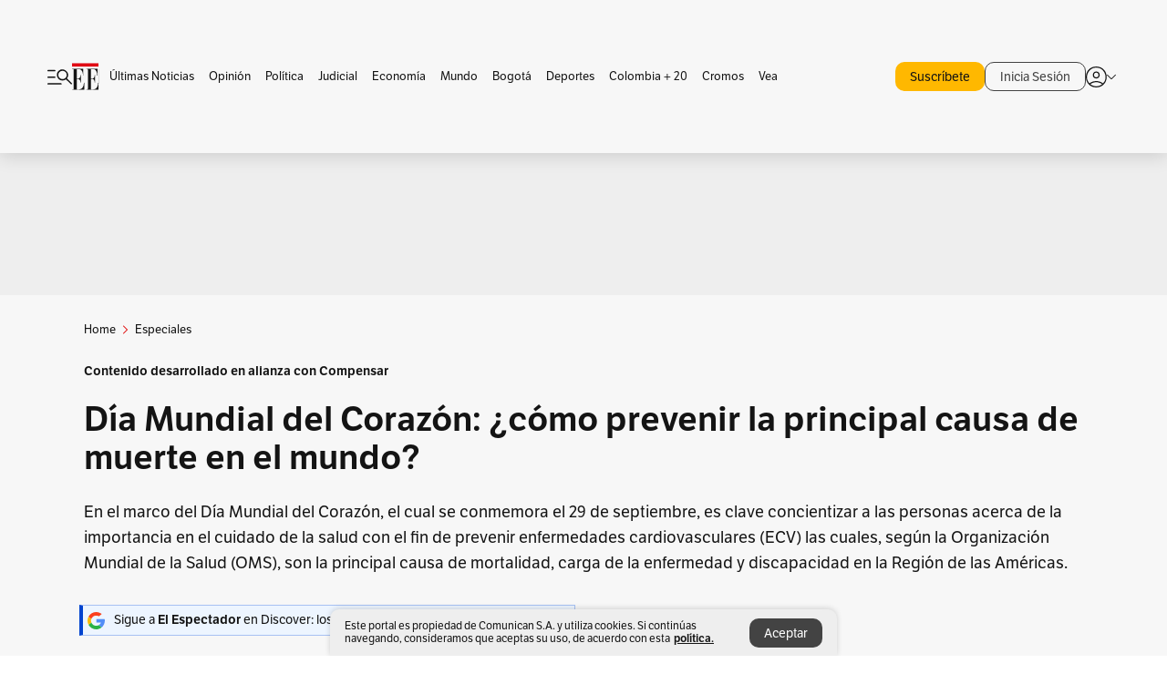

--- FILE ---
content_type: text/html; charset=utf-8
request_url: https://www.elespectador.com/especiales/dia-mundial-del-corazon-como-prevenir-la-principal-causa-de-muerte-en-el-mundo/
body_size: 25603
content:
<!DOCTYPE html><html lang="es"><head><meta charSet="utf-8"/><link as="style" rel="preload" href="https://use.typekit.net/zke3dlb.css"/><link rel="stylesheet" href="https://use.typekit.net/zke3dlb.css"/><link rel="preload" href="/pf/resources/images/logoShort.svg?d=1142" as="image" type="image/svg+xml"/><link rel="stylesheet" href="/pf/dist/css/el-espectador.css?d=1142"/><link rel="stylesheet" href="/pf/resources/dist/newsletterStructure/css/style.css?d=1142"/><meta name="rating" content="general"/><link rel="preload" href="//securepubads.g.doubleclick.net/tag/js/gpt.js" as="script"/><script async="" src="https://cdn.tinypass.com/api/tinypass.min.js"></script><script defer="" src="/pf/resources/scripts/minified/arcads.minified.js?d=1142"></script><script async="" src="/pf/resources/scripts/minified/pianoInit.minified.js?d=1142"></script><script defer="" src="/pf/resources/scripts/minified/pianoScript.minified.js?d=1142"></script><script defer="" src="/pf/resources/scripts/minified/googlePiano.minified.js?d=1142"></script><script defer="" src="/pf/resources/scripts/minified/gtm.minified.js?d=1142"></script><script defer="" src="/pf/resources/scripts/minified/pixel-fb.minified.js?d=1142"></script><script defer="" src="/pf/resources/scripts/minified/teadsCookieless.minified.js?d=1142"></script><title>Día Mundial del Corazón: ¿cómo prevenir la principal causa de muerte en el mundo? | EL ESPECTADOR</title><meta name="description" content="EN ALIANZA | En el marco del Día Mundial del Corazón es clave concientizar a las personas."/><meta name="keywords" content="Día Mundial del Corazón OMS Compensar, Día Mundial del Corazón, Enfermedades cardiovasculares"/><meta name="news_keywords" content="Día Mundial del Corazón OMS Compensar, Día Mundial del Corazón, Enfermedades cardiovasculares"/><meta name="cXenseParse:title" content="Día Mundial del Corazón: ¿cómo prevenir la principal causa de muerte en el mundo?"/><meta name="cXenseParse:author" content="Redacción Especiales"/><meta name="cXenseParse:description" content="EN ALIANZA | En el marco del Día Mundial del Corazón es clave concientizar a las personas."/><meta name="cXenseParse:keywords" content="abiertoee,dia-mundial-del-corazon,enfermedades-cardiovasculares"/><meta name="cXenseParse:pageclass" content="article"/><meta name="cXenseParse:image" content="https://www.elespectador.com/resizer/v2/PJVO63OIKZBJPCQRDGIEVOM3VA.jpg?auth=9393a479307f493de25112317e633899a3618be9bdc9e88ba26ec60e8d95b8aa&amp;width=657&amp;smart=true&amp;quality=60"/><meta name="cXenseParse:publishtime" content="2023-09-29T11:30:00.183Z"/><meta name="cXenseParse:recs:publishtime" content="2023-09-29T11:30:00.183Z"/><meta name="cXenseParse:articleid" content="EU3KZ3IC3NDZJGEMNNUOBNXBME"/><meta name="cXenseParse:recs:articleid" content="EU3KZ3IC3NDZJGEMNNUOBNXBME"/><meta name="cXenseParse:recs:category" content="Especiales"/><meta name="cXenseParse:taxonomy" content="/especiales"/><meta name="cXenseParse:esp-section" content="Especiales"/><meta name="cXenseParse:esp-type" content="article"/><meta name="cXenseParse:url" content="https://www.elespectador.com/especiales/dia-mundial-del-corazon-como-prevenir-la-principal-causa-de-muerte-en-el-mundo/"/><meta name="cXenseParse:esp-tipo_de_contenido" content="Comercial"/><meta name="cXenseParse:esp-modified_time" content="2023-09-29T11:30:05.886-05:00"/><meta name="cXenseParse:esp-author-id" content="Redacción Especiales "/><meta name="cXenseParse:esp-author-role" content="Especiales"/><meta name="cXenseParse:esp-tag_team" content="ComercialesEE"/><meta name="robots" content="follow, index, max-snippet:150, max-image-preview:large  "/><link rel="amphtml" href="https://www.elespectador.com/especiales/dia-mundial-del-corazon-como-prevenir-la-principal-causa-de-muerte-en-el-mundo/?outputType=amp"/><link rel="canonical" href="https://www.elespectador.com/especiales/dia-mundial-del-corazon-como-prevenir-la-principal-causa-de-muerte-en-el-mundo/"/><link rel="alternate" hrefLang="es" href="https://www.elespectador.com/especiales/dia-mundial-del-corazon-como-prevenir-la-principal-causa-de-muerte-en-el-mundo/"/><link rel="alternate" type="application/rss+xml" title="El Espectador - Discover - General" href="https://www.elespectador.com/arc/outboundfeeds/discover/?outputType=xml"/><link rel="alternate" type="application/rss+xml" title="El Espectador - Discover - Especiales" href="https://www.elespectador.com/arc/outboundfeeds/discover/category/especiales/?outputType=xml"/><meta name="language" content="spanish"/><meta name="genre" content="news"/><meta name="MobileOptimized" content="width"/><meta name="HandheldFriendly" content="true"/><meta name="viewport" content="width=device-width, initial-scale=1"/><meta name="author" content="El Espectador"/><meta property="ps:breadCrumb" content="Inicio"/><meta property="ps:contentTemplate" content="Home"/><meta property="ps:pageName" content="home"/><meta property="og:site_name" content="ELESPECTADOR.COM"/><meta property="og:url" content="https://www.elespectador.com/especiales/dia-mundial-del-corazon-como-prevenir-la-principal-causa-de-muerte-en-el-mundo/"/><meta property="og:title" content="Día Mundial del Corazón: ¿cómo prevenir la principal causa de muerte en el mundo?"/><meta property="og:description" content="EN ALIANZA | En el marco del Día Mundial del Corazón es clave concientizar a las personas."/><meta property="og:image" content="https://www.elespectador.com/resizer/v2/PJVO63OIKZBJPCQRDGIEVOM3VA.jpg?auth=9393a479307f493de25112317e633899a3618be9bdc9e88ba26ec60e8d95b8aa&amp;width=657&amp;smart=true&amp;quality=60"/><meta property="og:country_name" content="Colombia"/><meta property="og:type" content="article"/><meta name="twitter:card" content="summary_large_image"/><meta name="twitter:site" content="@elespectador"/><meta name="twitter:creator" content="@elespectador"/><meta name="twitter:url" content="https://www.elespectador.com/especiales/dia-mundial-del-corazon-como-prevenir-la-principal-causa-de-muerte-en-el-mundo/"/><meta property="twitter:title" content="Día Mundial del Corazón: ¿cómo prevenir la principal causa de muerte en el mundo?"/><meta property="twitter:description" content="EN ALIANZA | En el marco del Día Mundial del Corazón es clave concientizar a las personas."/><meta name="twitter:image" content="https://www.elespectador.com/resizer/v2/PJVO63OIKZBJPCQRDGIEVOM3VA.jpg?auth=9393a479307f493de25112317e633899a3618be9bdc9e88ba26ec60e8d95b8aa&amp;width=657&amp;smart=true&amp;quality=60"/><meta name="twitter:image:alt" content="Día Mundial del Corazón: ¿cómo prevenir la principal causa de muerte en el mundo?"/><meta property="fb:app_id" content="687966271952902"/><meta property="fb:pages" content="14302129065"/><meta name="dcterms.title" content="ELESPECTADOR.COM"/><meta name="dcterms.type" content="Text"/><meta name="dcterms.identifier" content="https://www.elespectador.com/especiales/dia-mundial-del-corazon-como-prevenir-la-principal-causa-de-muerte-en-el-mundo/"/><meta name="dcterms.format" content="text/html"/><meta name="geo.placename" content="Colombia"/><meta name="geo.position" content="4.6626515162041535;-74.05541002750398"/><meta name="ICBM" content="4.6626515162041535;-74.05541002750398"/><meta name="format-detection" content="telephone=no"/><meta name="distribution" content="global"/><meta name="geo.region" content="CO"/><meta name="EE-adCode" content="NXBME"/><meta property="article:author" content="El Espectador"/><meta property="article:section" content="Especiales"/><meta property="article:published_time" content="2023-09-29T11:30:00.183Z"/><meta property="article:content_tier" content="free"/><meta name="article:modified_time" content="2023-09-29T11:30:05.886Z"/><meta name="google-signin-client_id" content="430461265313-2jlpt8n23uj7avn6ijfbj0gmto7dgrko.apps.googleusercontent.com"/><script async="" subscriptions-control="manual" src="https://news.google.com/swg/js/v1/swg.js"></script><script async="" src="https://news.google.com/swg/js/v1/swg-gaa.js"></script><script async="" src="/pf/resources/scripts/minified/membranaMedia.minified.js?d=1142"></script><script type="application/javascript" id="polyfill-script">if(!Array.prototype.includes||!(window.Object && window.Object.assign)||!window.Promise||!window.Symbol||!window.fetch){document.write('<script type="application/javascript" src="/pf/dist/engine/polyfill.js?d=1142&mxId=00000000" defer=""><\/script>')}</script><script id="fusion-engine-react-script" type="application/javascript" src="/pf/dist/engine/react.js?d=1142&amp;mxId=00000000" defer=""></script><script id="fusion-engine-combinations-script" type="application/javascript" src="/pf/dist/components/combinations/article.js?d=1142&amp;mxId=00000000" defer=""></script><link rel="icon" href="/pf/resources/images/favicons/logoFavicon.svg?d=1142" type="image/vnd.microsoft.icon"/><link rel="icon" href="/pf/resources/images/favicons/logoFavicon.svg?d=1142" type="image/svg+xml"/><link rel="icon" type="image/svg+xml" href="/pf/resources/images/favicons/logoFavicon-16.svg?d=1142" sizes="16x16"/><link rel="icon" type="image/svg+xml" href="/pf/resources/images/favicons/logoFavicon-32.svg?d=1142" sizes="32x32"/><link rel="icon" type="image/svg+xml" href="/pf/resources/images/favicons/logoFavicon-48.svg?d=1142" sizes="48x48"/><link rel="icon" type="image/svg+xml" href="/pf/resources/images/favicons/logoFavicon-76.svg?d=1142" sizes="76x76"/><link rel="icon" type="image/svg+xml" href="/pf/resources/images/favicons/logoFavicon-96.svg?d=1142" sizes="96x96"/><link rel="apple-touch-icon-precomposed" type="image/png" href="/pf/resources/images/favicons/favicon-EE-120.png?d=1142" sizes="120x120"/><link rel="apple-touch-icon-precomposed" type="image/png" href="/pf/resources/images/favicons/favicon-EE-152.png?d=1142" sizes="152x152"/><link rel="apple-touch-icon-precomposed" type="image/png" href="/pf/resources/images/favicons/favicon-EE-167.png?d=1142" sizes="167x167"/><link rel="apple-touch-icon-precomposed" type="image/png" href="/pf/resources/images/favicons/favicon-EE-180.png?d=1142" sizes="180x180"/><link rel="icon" type="image/svg+xml" href="/pf/resources/images/favicons/logoFavicon-192.svg?d=1142" sizes="192x192"/><link rel="manifest" href="/manifest.json"/><script defer="" src="https://cdnjs.cloudflare.com/ajax/libs/crypto-js/4.0.0/core.js" integrity="sha256-kZdkZhqgFNaGr6uXhjDI1wJie4rPdXuwZIwGvbkmxAI= sha384-16NHxQ56nk9L6mYJEMueErCQy3apXT3t+s3Zln/9Cb5r65PyVoyYWc1Xis2AyLeO sha512-juG4T5LbIw5oIaxRM4SsstO0WEuz3c6BwPhhzgIXvy98OM7UiZsvzCcTz7Is0zGHHIBPaDkCvJ3++uUqBFkRUg==" crossorigin="anonymous"></script><script defer="" src="https://cdnjs.cloudflare.com/ajax/libs/crypto-js/4.0.0/md5.min.js" integrity="sha256-HX0j5mAQX1PZWyNi/7GYv7G27BRBRlmNKXHbGv4fUYg= sha384-8grjJYqm7LKLYU+wyJNSF5VuUdBkO2nhlP5uc1Yucc9Q1UfngglfeZonVNCLIoCR sha512-VLDQac8zlryHkFvL1HIH9KKjkPNdsNLEXM/vImKGMaNkEXbNtb+dyhnyXFkxai1RVNtwrD5L7vffgtzYzeKI3A==" crossorigin="anonymous"></script><div id="fusion-static-enter:custom-structured-data" style="display:none" data-fusion-component="custom-structured-data"></div><script type="application/ld+json">{
    "@context": "https://schema.org",
    "@type":"Organization",
    "name":"El Espectador",
    "url":"https://www.elespectador.com",
    "logo":{
      "@type":"ImageObject",
      "url":"/pf/resources/images/favicons/favicon-EE-152.png?d=1142",
      "width":"300"
    },
    "contactPoint": {
      "@type": "ContactPoint",
      "telephone": "018000510903",
      "contactType": "Servicio al cliente"
    },
    "sameAs":[
      "https://www.facebook.com/elespectadorcom",
      "https://twitter.com/elespectador",
      "https://www.instagram.com/elespectador/",
      "https://www.youtube.com/user/Elespectadorcom?sub_confirmation=1"
    ]}
    </script><script type="application/ld+json">{
  "@context": "http://schema.org",
  "@type": "WebSite",
  "name": "El Espectador",
  "url": "https://www.elespectador.com",
  "sameAs":[
    "https://www.facebook.com/elespectadorcom",
    "https://twitter.com/elespectador",
    "https://www.instagram.com/elespectador/",
    "https://www.youtube.com/user/Elespectadorcom?sub_confirmation=1"
  ]
  ,
      "potentialAction": {
        "@type": "SearchAction",
        "target": "https://www.elespectador.com/buscador/{q}",
        "query-input": "required name=q"
      }
}</script><div id="fusion-static-exit:custom-structured-data" style="display:none" data-fusion-component="custom-structured-data"></div><script src="https://jsc.mgid.com/site/939125.js" async=""></script><script defer="" src="/pf/resources/scripts/minified/adsmovil.minified.js?d=1142"></script><script type="application/json">var params = {
    'email':'',
    'phone': '',
    'puid': ''
}
adsmovil.Init(params);</script><script defer="" src="/pf/resources/scripts/minified/ssm.minified.js?d=1142"></script><script async="" src="https://a.teads.tv/analytics/tag.js"></script>
<script>(window.BOOMR_mq=window.BOOMR_mq||[]).push(["addVar",{"rua.upush":"false","rua.cpush":"true","rua.upre":"false","rua.cpre":"true","rua.uprl":"false","rua.cprl":"false","rua.cprf":"false","rua.trans":"SJ-8a78ab48-96b9-4706-817c-b26d91e32966","rua.cook":"false","rua.ims":"false","rua.ufprl":"false","rua.cfprl":"false","rua.isuxp":"false","rua.texp":"norulematch","rua.ceh":"false","rua.ueh":"false","rua.ieh.st":"0"}]);</script>
                              <script>!function(e){var n="https://s.go-mpulse.net/boomerang/";if("False"=="True")e.BOOMR_config=e.BOOMR_config||{},e.BOOMR_config.PageParams=e.BOOMR_config.PageParams||{},e.BOOMR_config.PageParams.pci=!0,n="https://s2.go-mpulse.net/boomerang/";if(window.BOOMR_API_key="GRJMD-A2LGW-55R3Y-KNEZE-U6B3Q",function(){function e(){if(!o){var e=document.createElement("script");e.id="boomr-scr-as",e.src=window.BOOMR.url,e.async=!0,i.parentNode.appendChild(e),o=!0}}function t(e){o=!0;var n,t,a,r,d=document,O=window;if(window.BOOMR.snippetMethod=e?"if":"i",t=function(e,n){var t=d.createElement("script");t.id=n||"boomr-if-as",t.src=window.BOOMR.url,BOOMR_lstart=(new Date).getTime(),e=e||d.body,e.appendChild(t)},!window.addEventListener&&window.attachEvent&&navigator.userAgent.match(/MSIE [67]\./))return window.BOOMR.snippetMethod="s",void t(i.parentNode,"boomr-async");a=document.createElement("IFRAME"),a.src="about:blank",a.title="",a.role="presentation",a.loading="eager",r=(a.frameElement||a).style,r.width=0,r.height=0,r.border=0,r.display="none",i.parentNode.appendChild(a);try{O=a.contentWindow,d=O.document.open()}catch(_){n=document.domain,a.src="javascript:var d=document.open();d.domain='"+n+"';void(0);",O=a.contentWindow,d=O.document.open()}if(n)d._boomrl=function(){this.domain=n,t()},d.write("<bo"+"dy onload='document._boomrl();'>");else if(O._boomrl=function(){t()},O.addEventListener)O.addEventListener("load",O._boomrl,!1);else if(O.attachEvent)O.attachEvent("onload",O._boomrl);d.close()}function a(e){window.BOOMR_onload=e&&e.timeStamp||(new Date).getTime()}if(!window.BOOMR||!window.BOOMR.version&&!window.BOOMR.snippetExecuted){window.BOOMR=window.BOOMR||{},window.BOOMR.snippetStart=(new Date).getTime(),window.BOOMR.snippetExecuted=!0,window.BOOMR.snippetVersion=12,window.BOOMR.url=n+"GRJMD-A2LGW-55R3Y-KNEZE-U6B3Q";var i=document.currentScript||document.getElementsByTagName("script")[0],o=!1,r=document.createElement("link");if(r.relList&&"function"==typeof r.relList.supports&&r.relList.supports("preload")&&"as"in r)window.BOOMR.snippetMethod="p",r.href=window.BOOMR.url,r.rel="preload",r.as="script",r.addEventListener("load",e),r.addEventListener("error",function(){t(!0)}),setTimeout(function(){if(!o)t(!0)},3e3),BOOMR_lstart=(new Date).getTime(),i.parentNode.appendChild(r);else t(!1);if(window.addEventListener)window.addEventListener("load",a,!1);else if(window.attachEvent)window.attachEvent("onload",a)}}(),"".length>0)if(e&&"performance"in e&&e.performance&&"function"==typeof e.performance.setResourceTimingBufferSize)e.performance.setResourceTimingBufferSize();!function(){if(BOOMR=e.BOOMR||{},BOOMR.plugins=BOOMR.plugins||{},!BOOMR.plugins.AK){var n="true"=="true"?1:0,t="",a="clori6vydf3sw2jst5sq-f-54e913306-clientnsv4-s.akamaihd.net",i="false"=="true"?2:1,o={"ak.v":"39","ak.cp":"927404","ak.ai":parseInt("594085",10),"ak.ol":"0","ak.cr":9,"ak.ipv":4,"ak.proto":"h2","ak.rid":"1ff912e2","ak.r":42864,"ak.a2":n,"ak.m":"dscr","ak.n":"ff","ak.bpcip":"18.221.20.0","ak.cport":47022,"ak.gh":"184.25.118.17","ak.quicv":"","ak.tlsv":"tls1.3","ak.0rtt":"","ak.0rtt.ed":"","ak.csrc":"-","ak.acc":"","ak.t":"1764925285","ak.ak":"hOBiQwZUYzCg5VSAfCLimQ==TPGtSDTGr5mVW8FgithAP/2OOJe6SZKPBS4XGPhddVyIJhHI7R++h4YYeO6/ggNtHJntsgTHX5HphpjobShVFIqRe1sLUXpeXhWEP0hY9MjZ4F3pWYcmMOTnYl85C3vffzm1KLMPb6VmUr/NSX+cU268/ChDzCTZ+x1dKSAudcg1NiRxN7eCfB7q0O0poXGxipg0EZH2WD7+/p4D8ShbLfOQ87knh2qtNdbdkbLXVbgEIdQIG/MpCEjwXRh8/PEFfCwHODLj4u7jxOmGLnVE2Gx9NiK1P1Wzkg0e/lXNLd7+O/uAmZ2M1rOTHqFNDIwBFgWSmNBhjb9Oc7ol0ZELBTeEUikEBKfHSmu3rOqykJyd/2zdgbbSu8WWVC2lX28pPhqZdGBBm1n+5rM6tA4E4jt4Z8pDExtOUR9AvVCFXwI=","ak.pv":"62","ak.dpoabenc":"","ak.tf":i};if(""!==t)o["ak.ruds"]=t;var r={i:!1,av:function(n){var t="http.initiator";if(n&&(!n[t]||"spa_hard"===n[t]))o["ak.feo"]=void 0!==e.aFeoApplied?1:0,BOOMR.addVar(o)},rv:function(){var e=["ak.bpcip","ak.cport","ak.cr","ak.csrc","ak.gh","ak.ipv","ak.m","ak.n","ak.ol","ak.proto","ak.quicv","ak.tlsv","ak.0rtt","ak.0rtt.ed","ak.r","ak.acc","ak.t","ak.tf"];BOOMR.removeVar(e)}};BOOMR.plugins.AK={akVars:o,akDNSPreFetchDomain:a,init:function(){if(!r.i){var e=BOOMR.subscribe;e("before_beacon",r.av,null,null),e("onbeacon",r.rv,null,null),r.i=!0}return this},is_complete:function(){return!0}}}}()}(window);</script></head><body class=""><noscript><iframe src="https://www.googletagmanager.com/ns.html?id=GTM-5FQVPR" title="Tag manager no script" height="0" width="0" style="display:none;visibility:hidden"></iframe></noscript><div id="fusion-app"><div id="containerNoAdsLayout" class="Site_skin "><div class="Auth"></div><div class="OneSignal"></div><div><div><style>.onesignal-slidedown-container {
    display: none !important;
  }
  </style><div class="Modal-hide"><div class="Modal-Container"><div id=""><div><div id="notificationPopup"><div class="Modal-Container"><div><img class="Modal-Image" src="/pf/resources/images/logoShortLight.svg?d=1142" alt="Logo El Espectador"/></div><div><div class="Modal-Text">No te pierdas ningún acontecimiento, accede a nuestras notificaciones</div><div class="Modal-ContainerButton"><button class="Button Button_text Button_ Button_text_" type="button">No, gracias</button><div class="onesignal-customlink-container"></div></div></div></div></div></div></div></div></div></div></div><header id="header-layout"><div class="Header Header-TopBar Header_standar"><div class="Header-Content"><div class="BurgerMenu-OpenButton"><svg viewBox="0 0 1024 1024" style="display:inline-block;stroke:currentColor;fill:currentColor"><path d="M28.158 828.615c-37.317 1.365-37.772-58.706 0-57.341h537.91c37.317-1.365 37.772 58.706 0 57.341h-537.91zM28.158 552.834c-37.317 1.365-37.772-58.706 0-57.341h277.601c15.928 0 29.125 12.743 28.67 28.67 0 15.928-12.743 29.125-28.67 28.67h-277.601zM28.158 277.053c-37.317 1.365-37.772-58.706 0-57.341h277.601c15.928 0 29.125 12.743 28.67 28.67 0 15.928-12.743 29.125-28.67 28.67h-277.601zM627.959 658.869c-201.147 9.557-314.463-258.943-165.195-394.559 194.776-202.513 531.539 84.191 348.594 304.907l203.423 200.237c12.743 10.467 11.832 29.58 0 40.957-10.467 11.377-29.58 10.467-40.957 0l-203.423-200.237c-40.957 30.946-91.472 49.149-142.897 49.149zM627.959 601.528c48.694 0 90.562-16.838 124.693-50.514s51.425-74.634 51.425-122.872c0-48.239-17.293-89.197-51.425-122.872s-75.999-50.514-124.693-50.514-90.562 16.838-124.693 50.514c-34.131 33.676-51.425 74.634-51.425 122.872s17.293 89.197 51.425 122.872c34.131 33.676 75.999 50.514 124.693 50.514z"></path></svg></div><div class="Header-Logo Header-MainLogo"><a href="/" rel="noreferrer"><picture class="Header-LogoImage"><img src="/pf/resources/images/logoFull.svg?d=1142" alt="Elespectador.com: Últimas noticias de Colombia y el mundo" width="240" height="37"/></picture></a></div><div class="Header-ContainerUser"><div class="Header-User" id="UserAvatarContainer"><div class="Header-UserContainer"><div class="Header-Anon "><svg class="Header-AvatarCircle" viewBox="0 0 1024 1024" style="display:inline-block;stroke:currentColor;fill:currentColor"><path d="M177.79 824.384c190.977-148.689 469.712-148.689 660.689 0 276.462-268.732 58.657-784.824-330.117-767.545-388.774-17.279-607.034 499.268-330.572 767.545zM507.908 586.117c-224.171 2.274-224.171-343.758 0-341.485 224.171-2.274 224.171 343.758 0 341.485zM507.908 1024.455c-677.513-16.824-677.513-1007.631 0-1024 677.513 16.824 677.513 1007.631 0 1024zM507.908 967.616c100.49 0.455 211.893-37.741 286.465-102.764-155.964-127.318-417.876-130.046-572.931 0 74.572 65.023 185.975 103.673 286.465 102.764zM507.908 529.279c148.234 4.092 148.234-231.901 0-227.808-148.234-4.092-148.234 231.901 0 227.808z"></path></svg><svg class="Header-Arrow " viewBox="0 0 422 1024" style="display:inline-block;stroke:currentColor;fill:currentColor"><path d="M336.696 512.431l-321.106-321.106c-35.676-32.942 19.56-91.257 53.521-53.521l331.738 331.738c12.684 12.684 17.846 25.385 17.846 42.877 0 17.151-5.146 30.19-17.846 42.877l-331.738 331.738c-32.942 35.338-91.257-19.56-53.521-53.521l321.106-321.106z"></path></svg></div></div></div></div></div><div class="Header-ScrollProgressBar Header-ScrollProgressBar_hide"><div class="Header-ScrollProgressBarFill" style="width:0%"></div></div></div><div class="Header-BasicPlaceholder"></div><div class="Ads_megaBannerTopContainer Ads_megaBannerTopContainerArticle"><div><div id="fallBackAdContainer" class="Ads_megaBannerTopFallBackContainer"><div id="fallBackAd" class="Ads_megaBannerTopFallBack">Publicidad</div></div></div></div><div class="StickyAd StickyAd_showAd  "><div id="closeSticky"><div class="StickyAd-closeAd StickyAd-closeAd_showAd"><span><svg class="StickyAd-Icon " viewBox="0 0 1024 1024" style="display:inline-block;stroke:currentColor;fill:currentColor"><path d="M507.453 552.469l184.611 184.611c10.913 10.913 29.101 11.822 40.469 0 12.277-11.822 12.277-28.647 0-40.469l-184.611-184.611 184.611-184.611c10.913-10.913 11.822-29.101 0-40.469-11.822-12.277-28.647-12.277-40.469 0l-184.611 184.611-184.611-184.611c-5.141-5.26-12.307-8.522-20.234-8.522s-15.094 3.262-20.229 8.517l-0.005 0.005c-12.277 11.822-12.277 28.647 0 40.469l184.611 184.611-184.611 184.611c-10.913 10.913-11.822 29.101 0 40.469 11.822 12.277 28.647 12.277 40.469 0l184.611-184.611zM507.453 1024.455c-677.059-20.007-677.059-1003.993 0-1024 677.059 20.007 677.059 1003.993 0 1024zM507.453 967.616c126.863 0 234.629-44.107 322.842-132.32s132.32-195.979 132.32-322.842-44.107-234.629-132.32-322.842-195.979-132.32-322.842-132.32-234.629 44.107-322.842 132.32-132.32 195.979-132.32 322.842 44.107 234.629 132.32 322.842 195.979 132.32 322.842 132.32z"></path></svg></span></div></div><div class="StickyAd-adWrapper" id="StickyContainer"></div></div><div class="PianoContainer-UserMenu"></div></header><div class="Container  Container_article"><div id="onlive-layout" class="GlobalContainer Layout-Container 
          
          "><div></div></div><div id="main-layout" class="
            GlobalContainer Layout-Container "><section id=""><div><script type="application/ld+json">{
    "@context": "https://schema.org",
    "@type": "BreadcrumbList",
    "itemListElement": [
      {
        "@type": "ListItem",
        "position": 0,
        "item":
        {
          "@id": "/",
          "name": "Home"
        }
      },
      
          {
            "@type": "ListItem",
            "position": 1,
            "item":
            {
              "@id": "/especiales",
              "name": "Especiales"
            }
          }
    ]
  }</script><div class="Breadcrumb   "><div class="Breadcrumb-Container"><span class="Breadcrumb-Text"><a href="/"><h3>Home</h3></a></span><span class="Breadcrumb-Text Breadcrumb-SectionText"><svg class="Breadcrumb Breadcrumb-Icon" viewBox="0 0 422 1024" style="display:inline-block;stroke:currentColor;fill:currentColor"><path d="M336.696 512.431l-321.106-321.106c-35.676-32.942 19.56-91.257 53.521-53.521l331.738 331.738c12.684 12.684 17.846 25.385 17.846 42.877 0 17.151-5.146 30.19-17.846 42.877l-331.738 331.738c-32.942 35.338-91.257-19.56-53.521-53.521l321.106-321.106z"></path></svg><a href="/especiales/"><div class="">Especiales</div></a></span></div></div></div><div class="ArticleHeader ArticleHeader_article
        "><div class="ArticleHeader-PremiumContainer"><h2 class="ArticleHeader-Pretitle">Contenido desarrollado en alianza con Compensar</h2></div><h1 class="Title ArticleHeader-Title">Día Mundial del Corazón: ¿cómo prevenir la principal causa de muerte en el mundo?</h1><h2 class="ArticleHeader-Hook"><div>En el marco del Día Mundial del Corazón, el cual se conmemora el 29 de septiembre, es clave<b> </b>concientizar a las personas acerca de la importancia en el cuidado de la salud con el fin de prevenir enfermedades cardiovasculares (ECV) las cuales, según la Organización Mundial de la Salud (OMS), son la principal causa de mortalidad, carga de la enfermedad y discapacidad en la Región de las Américas.</div></h2><a href="https://profile.google.com/cp/CgkvbS8wOTFneHk" class="BannerAlert BannerAlert_google  "><svg class="BannerAlert-Icon" viewBox="0 0 1024 1024" style="display:inline-block;stroke:currentColor;fill:currentColor"><path d="M665.19 773.325c58.982-34.406 106.086-90.112 129.434-154.829h-272.384v-202.342h490.291c35.635 188.416-35.635 373.555-181.453 493.568l-165.478-136.397z" fill="rgb(81, 142, 247)"></path><path d="M665.19 773.325l165.478 136.397c-248.218 203.981-620.134 124.109-769.229-156.877l163.43-134.349c63.898 176.128 279.347 248.218 440.32 154.829z" fill="rgb(41, 179, 70)"></path><path d="M222.413 411.648l-165.478-133.939c133.939-263.373 465.306-357.581 719.258-203.571 8.192 4.915 58.163 38.502 58.982 43.418l-2.048 4.506-162.202 132.301c-138.035-87.654-323.174-46.285-412.877 89.293-11.469 17.203-29.082 49.152-35.226 67.994z" fill="rgb(251, 64, 29)"></path><path d="M222.413 411.648c-20.89 60.621-19.661 146.637 2.458 206.848l-163.43 134.349c-79.872-150.323-82.33-323.174-4.506-475.136l165.478 134.349z" fill="rgb(250, 186, 1)"></path></svg><div class="BannerAlert-Text"><span>Sigue a </span><span class="BannerAlert-Text_semibold">El Espectador</span><span> en Discover: los temas que te gustan, directo y al instante.</span></div></a><div class="ArticleHeader-ContainerSocial"><div class="ArticleHeader-ContainerInfo"><div class="ArticleHeader-ContainerAuthor"><div class="ArticleHeader-Author"><a href="/autores/Redacción Especiales ">Redacción Especiales</a></div><div class="Datetime ArticleHeader-Date">29 de septiembre de 2023 - 11:30 a. m.</div></div></div><div class="SocialMedia "><div class="SocialMedia_share"><div class="SocialMedia-shareIcon"><div class="PopUpShare "><a href=""><svg class="SocialMedia-Icon" viewBox="0 0 1476 1024" style="display:inline-block;stroke:currentColor;fill:currentColor"><path d="M499.144 480.391c-133.72-3.483-253.532 115.83-250.049 250.049v178.467c1.488 46.732-73.080 46.732-71.582 0v-178.467c-4.473-172.996 148.137-325.614 321.133-321.133h684.031l-266.951-267.45c-36.29-31.818 19.388-85.010 50.707-50.707 9.444 17.899 357.423 334.061 330.582 353.948 27.834 18.39-322.63 337.046-330.582 353.948-31.319 35.791-85.010-19.388-51.206-50.707l267.45-267.45h-683.537z"></path></svg><span class="PopUpShare-Text">Compartir</span></a><div class="PopUpShare-Box false"><div class="PopUpShare-Box_share"><span><svg url="https://www.elespectador.com/especiales/dia-mundial-del-corazon-como-prevenir-la-principal-causa-de-muerte-en-el-mundo//?utm_source=interno&amp;utm_medium=boton&amp;utm_campaign=share_content&amp;utm_content=boton_copiar_articulos" viewBox="0 0 1023 1024" style="display:inline-block;stroke:currentColor;fill:currentColor"><path d="M480.997 846.401c-193.23 201.753-505.448-110.823-303.697-303.697l113.305-113.305c23.446-24.859 62.518 13.499 37.298 37.298-51.145 58.608-170.144 137.821-160.554 228.038-6.036 140.305 181.86 217.379 276.343 114.733l113.305-113.305c23.446-25.216 62.518 13.856 37.298 37.298l-113.305 113.305zM419.543 641.451c-5.323 5.323-11.366 7.82-18.466 7.82s-13.499-2.483-18.823-7.82-7.82-11.366-7.82-18.466 2.483-13.499 7.82-18.466l223.415-223.415c5.323-5.323 11.366-7.82 18.466-7.82s13.499 2.483 18.823 7.82 7.82 11.366 7.82 18.466-2.483 13.499-7.82 18.466l-223.415 223.415zM734.957 592.79c-23.446 24.859-62.518-13.499-37.298-37.298l113.305-113.305c149.895-149.895-79.214-378.991-229.454-229.454l-113.305 113.305c-23.446 25.216-62.518-13.856-37.298-37.298l113.305-113.305c79.916-84.18 223.772-84.18 303.697 0 84.18 79.916 84.18 223.772 0 303.697l-113.305 113.305z"></path></svg>Copiar link</span></div><div class="PopUpShare-Box_share"><button aria-label="twitter" class="react-share__ShareButton" style="background-color:transparent;border:none;padding:0;font:inherit;color:inherit;cursor:pointer"><svg class="SocialMedia-Icon_share" viewBox="0 0 1024 1024" style="display:inline-block;stroke:currentColor;fill:currentColor"><path d="M155.566 176.768l276.5 369.906-278.22 300.558h62.753l243.544-263.31 196.846 263.31h213.176l-292.261-390.526 259.304-279.938h-62.753l-224.345 242.392-181.373-242.392h-213.176zM247.821 222.896h97.994l432.362 578.209h-97.994l-432.362-578.209z"></path></svg></button><span>X</span></div><div class="PopUpShare-Box_share"><button aria-label="facebook" class="react-share__ShareButton" style="background-color:transparent;border:none;padding:0;font:inherit;color:inherit;cursor:pointer"><svg class="SocialMedia-Icon_share" viewBox="0 0 1024 1024" style="display:inline-block;stroke:currentColor;fill:currentColor"><path d="M431.718 557.963h-7.548q-41.545 0-83.032 0c-14.248 0-19.31-5.12-19.31-19.427q0-55.296 0-110.592c0-14.131 5.383-19.573 19.427-19.573h90.463v-80.223c-0.058-1.789-0.090-3.893-0.090-6.004 0-35.463 9.242-68.767 25.448-97.635l-0.519 1.006c18.196-31.379 46.465-55.204 80.308-67.313l1.056-0.33c20.012-7.313 43.117-11.543 67.209-11.543 0.883 0 1.764 0.006 2.644 0.017l-0.134-0.001q44.822 0 89.644 0c12.815 0 18.52 5.705 18.52 18.608q0 51.99 0 103.98c0 13.078-5.442 18.344-18.608 18.432-24.459 0.263-48.976 0-73.406 1.083-0.707-0.052-1.531-0.081-2.363-0.081-12.838 0-24.032 7.037-29.936 17.465l-0.089 0.171c-3.010 5.801-4.934 12.611-5.32 19.829l-0.005 0.124c-0.556 27.034-0.234 54.126-0.234 82.183h105.326c14.921 0 20.041 5.12 20.041 20.129q0 54.945 0 109.978c0 14.629-4.798 19.485-19.836 19.544h-105.911v296.55c0 15.828-4.974 20.86-20.48 20.86h-114.103c-13.78 0-19.134-5.383-19.134-19.105v-298.423z"></path></svg></button><span>Facebook</span></div><div class="PopUpShare-Box_share"><button aria-label="whatsapp" class="react-share__ShareButton" style="background-color:transparent;border:none;padding:0;font:inherit;color:inherit;cursor:pointer"><svg class="SocialMedia-Icon_share" viewBox="0 0 1026 1024" style="display:inline-block;stroke:currentColor;fill:currentColor"><path d="M512 73.728c241.664 0 438.272 196.608 438.272 438.272s-196.608 438.272-438.272 438.272c-74.547 0-147.866-18.842-212.173-54.886l-25.395-13.926-28.262 6.963-149.504 36.454 33.997-158.515 5.734-26.214-12.698-23.757c-33.587-63.488-50.381-131.891-50.381-203.981 0.41-242.074 197.018-438.682 438.682-438.682zM512 0c-282.624 0-512 229.376-512 512 0 86.016 21.299 167.117 58.982 238.387l-58.982 273.613 263.782-64.307c73.318 40.96 158.106 64.307 248.218 64.307 282.624 0 512-229.376 512-512s-229.376-512-512-512z"></path><path d="M512 581.222c-55.296-45.466-137.626-99.123-90.112-164.25 25.395-51.2-40.55-176.128-105.677-127.795-208.077 182.682 373.555 580.403 433.766 362.496 16.794-44.646-31.949-68.813-65.946-81.51-78.234-24.166-70.042 99.123-172.032 10.65z"></path></svg></button><span>Whatsapp</span></div><div class="PopUpShare-Box_share"><button aria-label="linkedin" class="react-share__ShareButton" style="background-color:transparent;border:none;padding:0;font:inherit;color:inherit;cursor:pointer"><svg class="SocialMedia-Icon_share" viewBox="0 0 1024 1024" style="display:inline-block;stroke:currentColor;fill:currentColor"><path d="M576.154 1024h-212.862v-673.49c0-6.391 0.492-10.815 8.849-10.815 64.891 0.983 130.274-1.966 195.165 0.983v93.404c90.454-158.295 381.481-151.904 436.048 33.429 44.735 177.467 13.765 374.107 22.614 555.998h-212.862v-343.627c3.933-75.706-16.223-179.434-112.576-171.568-102.253-1.966-129.782 93.404-124.866 178.942v336.253z"></path><path d="M17.698 340.678h211.879v683.322h-211.879z"></path><path d="M246.783 123.391c2.458 160.261-249.241 160.261-246.783 0 0-68.332 55.059-123.391 123.391-123.391 0.381-0.004 0.83-0.007 1.281-0.007 67.441 0 122.113 54.672 122.113 122.113 0 0.279-0.001 0.558-0.003 0.836l0-0.043z"></path></svg></button><span>LinkedIn</span></div><div class="PopUpShare-Box_share"><button aria-label="email" class="react-share__ShareButton" style="background-color:transparent;border:none;padding:0;font:inherit;color:inherit;cursor:pointer"><svg class="SocialMedia-Icon_share" viewBox="0 0 1024 1024" style="display:inline-block;stroke:currentColor;fill:currentColor"><path d="M797.318 283.809c11.392 0 20.941 9.239 20.941 20.941v414.502c0 11.392-9.239 20.941-20.941 20.941h-570.944c-11.564 0-20.941-9.377-20.941-20.941v0-414.502c0-11.392 9.239-20.941 20.941-20.941h571.248zM797.625 243.775h-571.248c-33.569 0-60.976 27.407-60.976 60.976v414.502c0 33.569 27.407 60.976 60.976 60.976h571.248c33.569 0 60.976-27.407 60.976-60.976v-414.502c0-33.569-27.407-60.976-60.976-60.976z"></path><path d="M200.508 289.045l311.648 202.938 306.411-198.010" fill="none" stroke-linejoin="miter" stroke-linecap="butt" stroke-miterlimit="10" stroke-width="76.41791044776119"></path></svg></button><span>Correo electrónico</span></div></div></div></div><div title="Guardar artículo"><div class="Bookmark   "><svg class="SocialMedia-Icon" viewBox="0 0 592 1024" style="display:inline-block;stroke:currentColor;fill:currentColor"><path d="M40.757 198.221l7.844 638.467 247.543-90.669 247.859 90.669 14.747-638.467h-517.988z" fill="none"></path><path d="M296.148 779.903l-179.46 77.179c-25.729 10.981-50.51 9.099-73.727-6.277s-34.822-37.022-34.822-64.634v-548.738c0-21.963 7.532-40.476 22.279-55.219s33.259-22.279 55.219-22.279h420.727c21.963 0 40.476 7.532 55.219 22.279s22.279 33.259 22.279 55.219v548.421c0 27.607-11.607 49.256-34.822 64.634s-47.692 17.57-73.727 6.277l-179.46-77.179zM506.667 207.947h-420.727c-29.495 4.082-29.495 29.495-29.495 29.495v546.543s0 37.966 41.415 27.607l198.289-85.651 198.289 85.651s37.966 10.665 41.415-27.607v-546.543c-0.939-23.841-29.495-29.495-29.495-29.495z"></path></svg><div class="Bookmark-Text">Guardar</div></div></div><div class="SocialMedia-CommentCounter false"><a href="#comments"><svg class="SocialMedia-Icon" viewBox="0 0 1210 1024" style="display:inline-block;stroke:currentColor;fill:currentColor"><path d="M777.548 203.929c112.553 0 203.795 91.239 203.795 203.795v0 37.361c0.001 0.173 0.001 0.373 0.001 0.576 0 95.536-65.976 175.658-154.852 197.293l-1.39 0.287-19.023 4.482-76.289 76.289v-75.132h-297.332c-112.553 0-203.795-91.239-203.795-203.795v0-37.361c0-112.553 91.239-203.795 203.795-203.795v0zM777.548 136h-345.089c-150.069 0-271.724 121.655-271.724 271.724v0 37.361c0 150.069 121.655 271.724 271.724 271.724v0h229.605v171.185l178.658-178.658c120.519-29.53 208.536-136.613 208.549-264.25v-37.363c0-150.069-121.655-271.724-271.724-271.724v0z"></path></svg><span>Comentar (0)</span></a></div><a class="SocialMedia_whatsappChanel" href="https://whatsapp.com/channel/0029VZzbXdXLSmbdQGUY8H02" id="Whatsapp-Icon"><svg class="SocialMedia-Icon SocialMedia_whatsapp article" viewBox="0 0 1026 1024" style="display:inline-block;stroke:currentColor;fill:currentColor"><path d="M512 73.728c241.664 0 438.272 196.608 438.272 438.272s-196.608 438.272-438.272 438.272c-74.547 0-147.866-18.842-212.173-54.886l-25.395-13.926-28.262 6.963-149.504 36.454 33.997-158.515 5.734-26.214-12.698-23.757c-33.587-63.488-50.381-131.891-50.381-203.981 0.41-242.074 197.018-438.682 438.682-438.682zM512 0c-282.624 0-512 229.376-512 512 0 86.016 21.299 167.117 58.982 238.387l-58.982 273.613 263.782-64.307c73.318 40.96 158.106 64.307 248.218 64.307 282.624 0 512-229.376 512-512s-229.376-512-512-512z"></path><path d="M512 581.222c-55.296-45.466-137.626-99.123-90.112-164.25 25.395-51.2-40.55-176.128-105.677-127.795-208.077 182.682 373.555 580.403 433.766 362.496 16.794-44.646-31.949-68.813-65.946-81.51-78.234-24.166-70.042 99.123-172.032 10.65z"></path></svg><div class="Bookmark-Text">Únete</div></a></div></div></div></div><div class="Layout-Divisions"><div class="Article Article_article"><div class="Article_article
          "><div class=" "><section class="pure-u-xl-8-12"><article><div class="Article-Content 
        
        no-paywall    "><script type="application/ld+json">{
      "@context": "https://schema.org",
      "@type": "NewsArticle",
      "mainEntityOfPage": {
        "@type": "WebPage",
        "@id": "https://www.elespectador.com/especiales/dia-mundial-del-corazon-como-prevenir-la-principal-causa-de-muerte-en-el-mundo/"
      },      
    "mainEntity": {
              "@type": "ItemList",
              "itemListElement": [
      {
          "@type": "ListItem",
          "position": 0,
          "item":
          {
            "@type":"WebPage",
            "@id": "https://www.elespectador.com/tags/abiertoee/",
            "name": "AbiertoEE"
          }
        },{
          "@type": "ListItem",
          "position": 1,
          "item":
          {
            "@type":"WebPage",
            "@id": "https://www.elespectador.com/tags/dia-mundial-del-corazon/",
            "name": "Día Mundial del Corazón"
          }
        },{
          "@type": "ListItem",
          "position": 2,
          "item":
          {
            "@type":"WebPage",
            "@id": "https://www.elespectador.com/tags/enfermedades-cardiovasculares/",
            "name": "Enfermedades cardiovasculares"
          }
        }
    ]},  
      "headline": "Día Mundial del Corazón: ¿cómo prevenir la principal causa de muerte en el mundo?",
      "alternativeHeadline": "Día Mundial del Corazón: ¿cómo prevenir la principal causa de muerte en el mundo?",
      "articleSection": "Especiales",
      "url": "https://www.elespectador.com/especiales/dia-mundial-del-corazon-como-prevenir-la-principal-causa-de-muerte-en-el-mundo/",
      "image": ["https://cloudfront-us-east-1.images.arcpublishing.com/elespectador/PJVO63OIKZBJPCQRDGIEVOM3VA.jpg"],
      "datePublished": "2023-09-29T06:30:00-05:00",
      "dateModified": "2023-09-29T06:30:05-05:00",
      "author": [
         {
                      "@type": "Person",
                      "name":"Redacción Especiales"
                      ,"url":"https://www.elespectador.com/autores/Redacción Especiales /"
                    }
      ],
       "publisher": {
        "@id": "https://www.elespectador.com",
        "@type": "NewsMediaOrganization",
        "name": "El Espectador",
        "logo": {
          "@type": "ImageObject",
          "url": "https://www.elespectador.com/pf/resources/images/favicons/favicon-EE-152.png?d=1142"
        }
      },
      "description": "EN ALIANZA | En el marco del Día Mundial del Corazón es clave concientizar a las personas.",
      "isAccessibleForFree":"true"
      ,"articleBody":"Según las cifras más recientes de las estadísticas vitales del Departamento Administrativo Nacional de Estadística (DANE), las muertes registradas por ECV, entre 2020 y 2022, aumentaron en 5 %, pasando de 4.661 fallecimientos a 4.958 en el año anterior. A nivel global, la presión arterial alta es un factor de riesgo importante para enfermedades cardiovasculares, como la enfermedad coronaria, los accidentes cerebrovasculares y la insuficiencia cardíaca. De hecho, la OMS estima que el 46 % de los adultos hipertensos desconocen su condición y apenas uno de cada cinco la tiene controlada. Para conocer las causas, recomendaciones y rutas de atención. El Espectador habló con el Dr. Carlos Sánchez, cardiólogo de Compensar para conocer más acerca de este tema: ¿Cuáles son las principales causas de las enfermedades cardiovasculares? · Hipertensión arterial: se estima que alrededor del 45 % de las enfermedades cardiovasculares en todo el mundo están relacionadas con la hipertensión. · Tabaquismo: contribuye aproximadamente al 20 o 30 % de las enfermedades cardiovasculares. · Diabetes: su influencia puede variar, pero se cree que produce alrededor del 10 al 20 % de las enfermedades cardiovasculares. · Obesidad: se estima que estimula cerca del 10 al 20 % de los casos. · Colesterol elevado: niveles elevados de colesterol en sangre, especialmente el colesterol LDL (“colesterol malo”), pueden llevar a la acumulación de placas de ateroma en las arterias, lo que aumenta el riesgo de enfermedades cardíacas. · Falta de actividad física: la inactividad física o el sedentarismo son factores de riesgo para las enfermedades cardiovasculares. · Alimentación no saludable: una dieta rica en grasas saturadas, azúcares agregados y sal puede aumentar el riesgo de enfermedades cardíacas. · Otros factores: consumo excesivo de alcohol, estrés crónico y antecedentes familiares. ¿Cuáles son las principales recomendaciones para prevenir cualquier tipo de afección en el corazón? Consumo de frutas y verduras: se recomienda consumir al menos 5 porciones de frutas y verduras al día. Alimentos de base vegetal, bajos en ácidos grasos saturados, colesterol y sodio, con un alto contenido en fibra, potasio y ácidos grasos insaturados, son beneficiosos y reducen la expresión de los factores de riesgo cardiovascular. Grasas saturadas: limitar la ingesta de grasas saturadas a menos del 10 % de las calorías diarias. Sal: la ingesta de sal debe ser inferior a 2,300 miligramos al día, lo que es aproximadamente una cucharadita de sal. Medidas especialmente eficaces para este fin son limitar el consumo de alimentos como precocinados, enlatados, embutidos y bebidas carbónicas. Control de peso corporal: un índice de masa corporal (IMC) saludable generalmente se considera entre 18.5 y 24.9. Puede calcular su IMC dividiendo su peso (en kilogramos) por el cuadrado de tu altura (en metros). Ejercicio regular: se recomienda realizar al menos 150 minutos de actividad física moderada o 75 minutos de actividad intensa por semana. Además, se deben incluir ejercicios de fortalecimiento muscular al menos dos días a la semana. Presión arterial normal: generalmente es considerada como 120/80 mm Hg. Control de la diabetes: un nivel de glucosa en ayunas de menos de 100 mg/dL se considera normal. Un nivel entre 100 y 125 mg/dL es prediabetes, y 126 mg/dL o superior puede ser diabetes. ¿Cuál es la ruta de atención desde las EPS para la atención de personas que tienen estas patologías? La ruta de atención en Compensar se inicia con la identificación temprana de factores de riesgo modificables en las unidades primarias de atención, enfocándose tanto en la prevención primaria como en la secundaria. En el caso de la prevención primaria, se busca prevenir la aparición de enfermedades cardiovasculares en individuos en riesgo. En este contexto, las unidades primarias desempeñan un papel esencial al evaluar y controlar factores de riesgo como la hipertensión, la diabetes, la hiperlipidemia y la obesidad, además de brindar educación sobre cambios en el estilo de vida. Por otro lado, en la prevención secundaria, se abordan aquellos pacientes que ya han sido diagnosticados con enfermedad coronaria. Estos pacientes reciben un manejo integral que involucra a profesionales de la medicina interna y la medicina familiar. En muchos casos, se realiza una derivación a cardiólogos, quienes llevan a cabo un seguimiento especializado y continuo. La colaboración interdisciplinaria entre estos especialistas garantiza un enfoque integral para el cuidado de los pacientes cardiovasculares, con el objetivo de prevenir complicaciones y mejorar la calidad de vida. Finalmente, tenemos programas que nos permiten realizar un seguimiento y una gestión adecuada del riesgo como el de Atención Específica Integral y el programa articulado la Caja de Compensación Sano Equilibrio. Para conocer más información visite: https://corporativo.compensar.com/salud/atencion-especifica-integral"
      
    }</script><script type="application/ld+json">{
    "@context": "https://schema.org",
    "@type": "DataFeed",
    "name": "Día Mundial del Corazón: ¿cómo prevenir la principal causa de muerte en el mundo?",
    "description": "EN ALIANZA | En el marco del Día Mundial del Corazón es clave concientizar a las personas.",
    "creator": {
      "@type": "Organization",
      "name": "El Espectador",
      "logo": {
        "@type": "ImageObject",
        "url": "/pf/resources/images/favicons/favicon-EE-152.png?d=1142"
      }
    },
    "dataFeedElement": [
      {
            "@type": "DataFeedItem",
            "item":
            {
              "@type":"Thing",
              "name": "AbiertoEE"
            }
          },{
            "@type": "DataFeedItem",
            "item":
            {
              "@type":"Thing",
              "name": "Día Mundial del Corazón"
            }
          },{
            "@type": "DataFeedItem",
            "item":
            {
              "@type":"Thing",
              "name": "Enfermedades cardiovasculares"
            }
          }
    ]
  }</script><section><script type="application/ld+json">{
    "@context": "http://schema.org",
    "@type": "ImageObject",
    "author": "Foto: Cortesía Compensar",
    "url": "https://cloudfront-us-east-1.images.arcpublishing.com/elespectador/PJVO63OIKZBJPCQRDGIEVOM3VA.jpg",
    "datePublished": "2023-09-28T21:33:15Z",
    "description": "La OMS estima que el 46 % de los adultos hipertensos desconocen su condición.",
    "height": 719,
    "width": 1142
  }</script><div class="ImageArticle-Container     "><div class="ImageArticle-ImageFrame"><picture><source class="ImageArticle-Image" srcSet="https://www.elespectador.com/resizer/v2/PJVO63OIKZBJPCQRDGIEVOM3VA.jpg?auth=9393a479307f493de25112317e633899a3618be9bdc9e88ba26ec60e8d95b8aa&amp;width=393&amp;height=261&amp;smart=true&amp;quality=60" media="(max-width:425px)"/><source class="ImageArticle-Image" srcSet="https://www.elespectador.com/resizer/v2/PJVO63OIKZBJPCQRDGIEVOM3VA.jpg?auth=9393a479307f493de25112317e633899a3618be9bdc9e88ba26ec60e8d95b8aa&amp;width=568&amp;height=378&amp;smart=true&amp;quality=60" media="(max-width:600px)"/><source class="ImageArticle-Image" srcSet="https://www.elespectador.com/resizer/v2/PJVO63OIKZBJPCQRDGIEVOM3VA.jpg?auth=9393a479307f493de25112317e633899a3618be9bdc9e88ba26ec60e8d95b8aa&amp;width=1110&amp;height=739&amp;smart=true&amp;quality=60" media="(max-width:1199px)"/><source class="ImageArticle-Image" srcSet="https://www.elespectador.com/resizer/v2/PJVO63OIKZBJPCQRDGIEVOM3VA.jpg?auth=9393a479307f493de25112317e633899a3618be9bdc9e88ba26ec60e8d95b8aa&amp;width=920&amp;height=613&amp;smart=true&amp;quality=60" media="(min-width:1200px)"/><img alt="La OMS estima que el 46 % de los adultos hipertensos desconocen su condición." class="ImageArticle-Image" src="https://www.elespectador.com/resizer/v2/PJVO63OIKZBJPCQRDGIEVOM3VA.jpg?auth=9393a479307f493de25112317e633899a3618be9bdc9e88ba26ec60e8d95b8aa&amp;width=920&amp;height=613&amp;smart=true&amp;quality=60" width="1142" height="719" loading="eager" decoding="async" fetchpriority="high"/></picture></div><div class="ImageArticle-ContainerText"><div class="ImageArticle-Description">La OMS estima que el 46 % de los adultos hipertensos desconocen su condición.</div><div class="ImageArticle-Author">Foto: Cortesía Compensar</div></div></div><div class="SummaryButton" id="summary-button"><div class="SummaryButton-Button "><svg class="SummaryButton-Icon" viewBox="0 0 1024 1024" style="display:inline-block;stroke:currentColor;fill:currentColor"><path d="M312.115 294.912c-15.974-8.602-30.72-20.070-44.646-35.226-37.274-40.141-36.454-117.555-36.454-117.555-7.373 63.488-5.325 77.414-46.285 126.157-41.779 49.971-133.939 47.104-133.939 47.104 15.155 1.229 74.547-2.048 131.072 45.875 11.469 12.288 20.070 25.395 27.034 38.502v366.592h593.101l171.622 115.098v-586.547h-661.504zM930.611 801.997l-105.677-70.451-11.059-6.963h-562.79v-326.042c6.144-11.878 14.336-23.757 25.805-35.226 11.059-10.65 23.757-18.842 36.864-25.395h616.858v464.486z"></path><path d="M418.611 558.285c31.13 0 56.115-24.986 56.115-56.115s-24.986-56.115-56.115-56.115-56.115 24.986-56.115 56.115 24.986 56.115 56.115 56.115z"></path><path d="M762.266 558.285c31.13 0 56.115-24.986 56.115-56.115s-24.986-56.115-56.115-56.115-56.115 24.986-56.115 56.115 24.986 56.115 56.115 56.115z"></path></svg><div class="SummaryButton-Text">Resume e infórmame rápido</div><svg class="SummaryButton-Info " viewBox="0 0 1024 1024" style="display:inline-block;stroke:currentColor;fill:currentColor"><path d="M512 970.342c-253.133 0-458.342-205.619-458.342-458.752s205.619-458.342 458.752-458.342c253.133 0 458.342 205.21 458.342 458.342s-205.619 458.342-458.752 458.752zM512 99.533c-227.738 0-412.467 184.73-412.467 412.877s184.73 412.467 412.877 412.467c227.738 0 412.467-184.73 412.467-412.877 0 0 0 0 0 0-0.41-227.738-185.139-412.058-412.877-412.058z"></path><path d="M512.41 225.28c22.938-2.458 43.418 14.336 45.466 37.274 0 1.638 0 2.867 0 4.506-0.41 22.528-19.251 40.141-41.779 39.731-1.229 0-2.867 0-4.096 0-22.938 2.458-43.827-13.926-46.285-36.864 0-0.819 0-1.638 0-2.458 0.41-23.757 20.070-42.189 43.418-41.779 0.819 0 2.048 0 2.867 0zM546.816 800.768h-70.451v-421.069h70.451v421.069z"></path></svg><svg class="SummaryButton-Arrow " viewBox="0 0 422 1024" style="display:inline-block;stroke:currentColor;fill:currentColor"><path d="M336.696 512.431l-321.106-321.106c-35.676-32.942 19.56-91.257 53.521-53.521l331.738 331.738c12.684 12.684 17.846 25.385 17.846 42.877 0 17.151-5.146 30.19-17.846 42.877l-331.738 331.738c-32.942 35.338-91.257-19.56-53.521-53.521l321.106-321.106z"></path></svg></div></div><div class="AudioPlayer"><div class="AudioPlayer-Tex"><h3 class="AudioPlayer-Title">Escucha este artículo</h3><p class="AudioPlayer-Description">Audio generado con IA de Google</p></div><div class="AudioPlayer-Controls"><div class="AudioPlayer-PlaybackSection"><button class="AudioPlayer-PlayPauseBtn" aria-label="Reproducir audio"><svg class="AudioPlayer-Icon-PlayPause" viewBox="0 0 1024 1024" style="display:inline-block;stroke:currentColor;fill:currentColor"><path d="M72.612 967.261c68.502 68.502 104.795 74.791 248.198 0l579.129-334.186c31.785-31.748 51.448-75.626 51.448-124.1s-19.663-92.352-51.446-124.098l-0.002-0.002-579.129-334.131c-108.049-58.686-179.529-68.502-248.198 0z"></path></svg></button><div class="AudioPlayer-ProgressContainer"><div class="AudioPlayer-ProgressBar"><div class="AudioPlayer-Progress" style="width:0%"></div></div></div></div><div class="AudioPlayer-ControlDetails"><div class="AudioPlayer-TimeDisplay"><p>0:00</p><p>/</p><p>0:00</p></div><div class="AudioPlayer-ExtraControls"><button aria-label="Rebobinar audio" class="AudioPlayer-ControlBtn"><svg class="AudioPlayer-Icon" viewBox="0 0 884 1024" style="display:inline-block;stroke:currentColor;fill:currentColor"><path d="M441.849 1024c-61.147 0-118.943-11.727-172.551-34.762s-100.515-54.865-140.303-94.652c-39.787-39.787-71.198-86.694-94.652-140.303-23.035-53.608-34.762-110.986-34.762-172.551h77.899c0 101.353 35.18 187.21 105.96 257.989s156.636 105.96 257.989 105.96 187.21-35.18 257.989-105.96c70.78-70.78 105.96-156.636 105.96-257.989s-35.18-187.21-105.96-257.989-156.636-105.96-257.989-105.96h-13.821l82.506 82.506-54.865 56.54-177.996-178.415 179.671-178.415 54.865 56.54-83.763 83.763h13.821c61.147 0 118.943 11.727 172.551 34.762s100.515 54.865 140.303 94.652 71.198 86.694 94.652 140.303c23.035 53.608 34.762 110.986 34.762 172.551s-11.727 118.943-34.762 172.551c-23.035 53.608-54.865 100.515-94.652 140.303s-86.694 71.198-140.303 94.652c-53.608 23.035-110.986 34.762-172.551 34.762zM296.939 729.993v-234.117h-74.968v-61.984h136.952v296.101s-61.984 0-61.984 0zM472.841 729.993c-14.658 0-27.223-5.026-36.856-15.077-10.052-10.052-15.077-22.197-15.077-36.856v-191.817c0-14.658 5.026-27.223 15.077-36.856s22.197-15.077 36.856-15.077h98.002c14.658 0 27.223 5.026 36.856 15.077s15.077 22.197 15.077 36.856v191.817c0 14.658-5.026 27.223-15.077 36.856-10.052 10.052-22.197 15.077-36.856 15.077 0 0-98.002 0-98.002 0zM488.756 668.008h66.173s3.351-0.419 4.607-1.675c0.838-0.838 1.675-2.513 1.675-4.607v-159.987s-0.419-3.351-1.675-4.607c-0.838-0.838-2.513-1.675-4.607-1.675h-66.173s-3.351 0.419-4.607 1.675c-0.838 0.838-1.675 2.513-1.675 4.607v159.987s0.419 3.351 1.675 4.607c0.838 0.838 2.513 1.675 4.607 1.675z"></path></svg></button><button aria-label="Avanzar audio" class="AudioPlayer-ControlBtn"><svg class="AudioPlayer-Icon" viewBox="0 0 884 1024" style="display:inline-block;stroke:currentColor;fill:currentColor"><path d="M296.939 729.993v-234.117h-74.968v-61.984h136.952v296.101s-61.984 0-61.984 0zM472.841 729.993c-14.658 0-27.223-5.026-36.856-15.077-10.052-10.052-15.077-22.197-15.077-36.856v-191.817c0-14.658 5.026-27.223 15.077-36.856s22.197-15.077 36.856-15.077h98.002c14.658 0 27.223 5.026 36.856 15.077s15.077 22.197 15.077 36.856v191.817c0 14.658-5.026 27.223-15.077 36.856-10.052 10.052-22.197 15.077-36.856 15.077 0 0-98.002 0-98.002 0zM488.756 668.008h66.173s3.351-0.419 4.607-1.675c0.838-0.838 1.675-2.513 1.675-4.607v-159.987s-0.419-3.351-1.675-4.607c-0.838-0.838-2.513-1.675-4.607-1.675h-66.173s-3.351 0.419-4.607 1.675c-0.838 0.838-1.675 2.513-1.675 4.607v159.987s0.419 3.351 1.675 4.607c0.838 0.838 2.513 1.675 4.607 1.675zM441.849 1024c-61.147 0-118.943-11.727-172.551-34.762s-100.515-54.865-140.303-94.652c-39.787-39.787-71.198-86.694-94.652-140.303-23.035-53.608-34.762-110.986-34.762-172.551s11.727-118.943 34.762-172.551c23.035-53.608 54.865-100.515 94.652-140.303s86.694-71.198 140.303-94.652c53.608-23.035 110.986-34.762 172.551-34.762h13.821l-83.763-83.763 54.865-56.54 178.834 178.415-177.996 178.415-54.865-56.54 82.506-82.506h-13.821c-101.353 0-187.21 35.18-257.989 105.96s-105.96 156.636-105.96 257.989 35.18 187.21 105.96 257.989c70.78 70.78 156.636 105.96 257.989 105.96s187.21-35.18 257.989-105.96c70.78-70.78 105.96-156.636 105.96-257.989h77.899c0 61.147-11.727 118.943-34.762 172.551s-54.865 100.515-94.652 140.303c-39.787 39.787-86.694 71.198-140.303 94.652-53.608 23.035-110.986 34.762-172.551 34.762z"></path></svg></button><div class="AudioPlayer-SpeedControl"><button class="AudioPlayer-SpeedButton" aria-label="Control de velocidad">1<!-- -->x</button></div><div class="AudioPlayer-VolumeControl"><button class="AudioPlayer-VolumeButton" aria-label="Activar control de volumen"><svg class="AudioPlayer-Icon" viewBox="0 0 978 1024" style="display:inline-block;stroke:currentColor;fill:currentColor"><path d="M978.204 512.916c0 86.555-20.608 164.866-62.283 234.934-41.674 70.984-98.462 125.939-168.53 163.95v-803.263c70.068 38.469 126.855 92.966 168.53 166.24s62.283 152.043 62.283 238.14z"></path><path d="M603.134 0v1024l-323.32-323.32h-279.814v-377.36h279.814l323.32-323.32z"></path></svg></button></div></div></div></div><svg class="AudioPlayer-Info " viewBox="0 0 1024 1024" style="display:inline-block;stroke:currentColor;fill:currentColor"><path d="M512 970.342c-253.133 0-458.342-205.619-458.342-458.752s205.619-458.342 458.752-458.342c253.133 0 458.342 205.21 458.342 458.342s-205.619 458.342-458.752 458.752zM512 99.533c-227.738 0-412.467 184.73-412.467 412.877s184.73 412.467 412.877 412.467c227.738 0 412.467-184.73 412.467-412.877 0 0 0 0 0 0-0.41-227.738-185.139-412.058-412.877-412.058z"></path><path d="M512.41 225.28c22.938-2.458 43.418 14.336 45.466 37.274 0 1.638 0 2.867 0 4.506-0.41 22.528-19.251 40.141-41.779 39.731-1.229 0-2.867 0-4.096 0-22.938 2.458-43.827-13.926-46.285-36.864 0-0.819 0-1.638 0-2.458 0.41-23.757 20.070-42.189 43.418-41.779 0.819 0 2.048 0 2.867 0zM546.816 800.768h-70.451v-421.069h70.451v421.069z"></path></svg></div><!--$--><div data-google-interstitial="false"><div class="piano-article-subs Article-Widget PianoContainer PianoContainer_imageFooter" id="pianoSubContainer"></div></div><!--/$--><p class="font--secondary">Según las cifras más recientes de las estadísticas vitales del Departamento Administrativo Nacional de Estadística (DANE), las muertes registradas por ECV, entre 2020 y 2022, aumentaron en 5 %, pasando de 4.661 fallecimientos a 4.958 en el año anterior. A nivel global, la presión arterial alta es un factor de riesgo importante para enfermedades cardiovasculares, como la enfermedad coronaria, los accidentes cerebrovasculares y la insuficiencia cardíaca.</p><p class="font--secondary">De hecho, la OMS estima que el 46 % de los adultos hipertensos desconocen su condición y apenas uno de cada cinco la tiene controlada. Para conocer las causas, recomendaciones y rutas de atención<b>. El Espectador</b> habló con el Dr. Carlos Sánchez, cardiólogo de <a href="https://corporativo.compensar.com/salud/atencion-especifica-integral"><b>Compensar</b></a> para conocer más acerca de este tema:</p><div class="sunmedia-1"></div><p class="font--secondary"><b>¿Cuáles son las principales causas de las enfermedades cardiovasculares?</b></p><div class="lazyload-wrapper "><div class="lazyload-placeholder"></div></div><p class="font--secondary">· <b>Hipertensión arterial:</b> se estima que alrededor del 45 % de las enfermedades cardiovasculares en todo el mundo están relacionadas con la hipertensión.</p><div class="EED_VIDEO Ads-MembranaNotBranded"></div><p class="font--secondary">· <b>Tabaquismo</b>: contribuye aproximadamente al 20 o 30 % de las enfermedades cardiovasculares.</p><p class="font--secondary">· <b>Diabetes:</b> su influencia puede variar, pero se cree que produce alrededor del 10 al 20 % de las enfermedades cardiovasculares.</p><p class="font--secondary">· <b>Obesidad:</b> se estima que estimula cerca del 10 al 20 % de los casos.</p><div class="Ads-MgidInarticle"><div data-type="_mgwidget" data-widget-id="1881983"></div></div><p class="font--secondary">· <b>Colesterol elevado:</b> niveles elevados de colesterol en sangre, especialmente el colesterol LDL (“colesterol malo”), pueden llevar a la acumulación de placas de ateroma en las arterias, lo que aumenta el riesgo de enfermedades cardíacas.</p><p class="font--secondary">· <b>Falta de actividad física</b>: la inactividad física o el sedentarismo son factores de riesgo para las enfermedades cardiovasculares.</p><div class="lazyload-wrapper "><div class="lazyload-placeholder"></div></div><p class="font--secondary">· <b>Alimentación no saludable:</b> una dieta rica en grasas saturadas, azúcares agregados y sal puede aumentar el riesgo de enfermedades cardíacas.</p><p class="font--secondary">· <b>Otros factores:</b> consumo excesivo de alcohol, estrés crónico y antecedentes familiares.</p><p class="font--secondary"><b>¿Cuáles son las principales recomendaciones para prevenir cualquier tipo de afección en el corazón?</b></p><p class="font--secondary"><b>Consumo de frutas y verduras:</b> se recomienda consumir al menos 5 porciones de frutas y verduras al día. Alimentos de base vegetal, bajos en ácidos grasos saturados, colesterol y sodio, con un alto contenido en fibra, potasio y ácidos grasos insaturados, son beneficiosos y reducen la expresión de los factores de riesgo cardiovascular.</p><p class="font--secondary"><b>Grasas saturadas:</b> limitar la ingesta de grasas saturadas a menos del 10 % de las calorías diarias.</p><p class="font--secondary"><b>Sal:</b> la ingesta de sal debe ser inferior a 2,300 miligramos al día, lo que es aproximadamente una cucharadita de sal. Medidas especialmente eficaces para este fin son limitar el consumo de alimentos como precocinados, enlatados, embutidos y bebidas carbónicas.</p><div class="lazyload-wrapper "><div class="lazyload-placeholder"></div></div><div class="lazyload-wrapper "><div class="lazyload-placeholder"></div></div><p class="font--secondary"><b>Control de peso corporal</b>: un índice de masa corporal (IMC) saludable generalmente se considera entre 18.5 y 24.9. Puede calcular su IMC dividiendo su peso (en kilogramos) por el cuadrado de tu altura (en metros).</p><p class="font--secondary"><b>Ejercicio regular:</b> se recomienda realizar al menos 150 minutos de actividad física moderada o 75 minutos de actividad intensa por semana. Además, se deben incluir ejercicios de fortalecimiento muscular al menos dos días a la semana.</p><p class="font--secondary"><b>Presión arterial normal:</b> generalmente es considerada como 120/80 mm Hg.</p><p class="font--secondary"><b>Control de la diabetes:</b> un nivel de glucosa en ayunas de menos de 100 mg/dL se considera normal. Un nivel entre 100 y 125 mg/dL es prediabetes, y 126 mg/dL o superior puede ser diabetes.</p><p class="font--secondary"><b>¿Cuál es la ruta de atención desde las EPS para la atención de personas que tienen estas patologías?</b></p><p class="font--secondary">La ruta de atención en <a href="https://corporativo.compensar.com/salud/atencion-especifica-integral"><b>Compensar</b></a> se inicia con la identificación temprana de factores de riesgo modificables en las unidades primarias de atención, enfocándose tanto en la prevención primaria como en la secundaria. En el caso de la prevención primaria, se busca prevenir la aparición de enfermedades cardiovasculares en individuos en riesgo. En este contexto, las unidades primarias desempeñan un papel esencial al evaluar y controlar factores de riesgo como la hipertensión, la diabetes, la hiperlipidemia y la obesidad, además de brindar educación sobre cambios en el estilo de vida.</p><div class="lazyload-wrapper "><div class="lazyload-placeholder"></div></div><p class="font--secondary">Por otro lado, en la prevención secundaria, se abordan aquellos pacientes que ya han sido diagnosticados con enfermedad coronaria. Estos pacientes reciben un manejo integral que involucra a profesionales de la medicina interna y la medicina familiar. En muchos casos, se realiza una derivación a cardiólogos, quienes llevan a cabo un seguimiento especializado y continuo. La colaboración interdisciplinaria entre estos especialistas garantiza un enfoque integral para el cuidado de los pacientes cardiovasculares, con el objetivo de prevenir complicaciones y mejorar la calidad de vida. Finalmente, tenemos programas que nos permiten realizar un seguimiento y una gestión adecuada del riesgo como el de <i>Atención Específica Integral</i> y el programa articulado la Caja de Compensación <i>Sano Equilibrio.</i></p><p class="font--secondary">Para conocer más información visite:</p><p class="font--secondary"><a href="https://corporativo.compensar.com/salud/atencion-especifica-integral"><b>https://corporativo.compensar.com/salud/atencion-especifica-integral</b></a></p></section><!--$--><div data-google-interstitial="false"><div class="pianoYellowBannerArticle PianoContainer PianoContainer_article" id="pianoSubContainer"></div></div><!--/$--><div class="ACredit_signDivition ACredit_sign"><div class="ACredit ACredit_noImage"><div class="ACredit-Info"><h3 class="ACredit-Author"><a href="/autores/Redacción Especiales /">Por Redacción Especiales</a></h3><div class="ACredit-Hook"></div></div></div></div><div class="Tags Tags-white  Tags_article"><div class="Tags-TittleContainer"><h4 class="Tags-Title">Temas recomendados:</h4></div><div class="swiper CarouselTags" style="--swiper-navigation-color:#141414;--swiper-navigation-size:14px"><div class="swiper-wrapper"><div class="swiper-slide" data-swiper-slide-index="0"><div class="Tags-Container"><span class="Tags-Item"><a href="/tags/abiertoee/"><h4>AbiertoEE</h4></a></span></div></div><div class="swiper-slide" data-swiper-slide-index="1"><div class="Tags-Container"><span class="Tags-Item"><a href="/tags/dia-mundial-del-corazon/"><h4>Día Mundial del Corazón</h4></a></span></div></div><div class="swiper-slide" data-swiper-slide-index="2"><div class="Tags-Container"><span class="Tags-Item"><a href="/tags/enfermedades-cardiovasculares/"><h4>Enfermedades cardiovasculares</h4></a></span></div></div></div><div class="swiper-button-prev"></div><div class="swiper-button-next"></div></div></div><div class="lazyload-wrapper "><div class="lazyload-placeholder"></div></div><!--$--><div class="Comments " id="comments"><div class="Comments-PianoBanner"><div data-google-interstitial="false"><div class="Block-piano Block ViaforaBanner" id="pianoContainer"><p> </p></div></div></div><form class="Comments-Container" id="register-email"><div class="Comments-Comment"><div class="Comments-CommentContent"><div class="Comments-CommentCore"><div class="Comments-User"><span class="Comments-Username">Julio</span><span class="Comments-UserId">(<!-- -->32719<!-- -->)</span>•<span class="Comments-Date">29 de septiembre de 2023 - 03:39 p. m.</span></div><div>Tengo casi un año pidiendo citas para cardiólogo en compensar y nunca me han asignado.  Me a tocado ir a cardiólogo particular.</div><div class="Comments-Dashboard" data-commentid="6516ef9629d97725da61ed26"><button class="Comments-DashboardBtn">0</button></div></div></div></div></form></div><!--/$--></div></article></section><section class="pure-u-xl-4-12 "><div class="Ads-mediaPagina Article-Sidebar 
                      
                      
                      false
                    "><div class="Article-SidebarContainer" id="Article-SidebarContainer"><div class="lazyload-wrapper "><div class="lazyload-placeholder"></div></div><div class="Article-Widget Article-WidgetMostImportant"></div></div></div></section></div></div></div><div class="Ads-Mgid"><div data-type="_mgwidget" data-widget-id="1851328"></div><script>window.addEventListener("load", function() {(function(w,q){w[q]=w[q]||[];w[q].push(["_mgc.load"])})(window,"_mgq");});</script></div></div></section><section class=""></section><section class=""></section><section class="Layout-Container Layout-WidgetElements"><div class="Widget " id="isTrending"></div></section></div></div><div class="Toastify"></div><footer><div class="lazyload-wrapper "><div style="height:400px" class="lazyload-placeholder"></div></div></footer><div class="Cookies-GeneralContainer" data-google-interstitial="false"><div class="Cookies-Container Cookies-hide"><div class="Cookies-Text">Este portal es propiedad de Comunican S.A. y utiliza cookies. Si continúas navegando, consideramos que aceptas su uso, de acuerdo con esta  <a class="Cookies-Linked" href="/terminos/politica-de-uso-de-cookies/">política.</a></div><div class="Cookies-ContainerButtons"><div class="Cookies-AceptButton"><button class="Button Button_secondary Cookies-TextButton" type="button">Aceptar</button></div></div></div></div></div></div><script id="fusion-metadata" type="application/javascript">window.Fusion=window.Fusion||{};Fusion.arcSite="el-espectador";Fusion.contextPath="/pf";Fusion.mxId="00000000";Fusion.deployment="1142";Fusion.globalContent={"_id":"EU3KZ3IC3NDZJGEMNNUOBNXBME","canonical_url":"/especiales/dia-mundial-del-corazon-como-prevenir-la-principal-causa-de-muerte-en-el-mundo/","content_elements":[{"_id":"VGMFT7FXZBADDIL7YINFJOP6DU","additional_properties":{"_id":1695936947436},"content":"En el marco del Día Mundial del Corazón, el cual se conmemora el 29 de septiembre, es clave<b> </b>concientizar a las personas acerca de la importancia en el cuidado de la salud con el fin de prevenir enfermedades cardiovasculares (ECV) las cuales, según la Organización Mundial de la Salud (OMS), son la principal causa de mortalidad, carga de la enfermedad y discapacidad en la Región de las Américas.","type":"text"},{"_id":"PJVO63OIKZBJPCQRDGIEVOM3VA","additional_properties":{"countryId":48,"fullSizeResizeUrl":"/resizer/nDnaQlquwHyWL06oQIn2NId5X5M=/arc-anglerfish-arc2-prod-elespectador/public/PJVO63OIKZBJPCQRDGIEVOM3VA.jpg","galleries":[],"ingestionMethod":"manual","keywords":["compensar"],"mime_type":"image/jpeg","originalName":"diacorazon.jpg","originalUrl":"https://cloudfront-us-east-1.images.arcpublishing.com/elespectador/PJVO63OIKZBJPCQRDGIEVOM3VA.jpg","proxyUrl":"/resizer/nDnaQlquwHyWL06oQIn2NId5X5M=/arc-anglerfish-arc2-prod-elespectador/public/PJVO63OIKZBJPCQRDGIEVOM3VA.jpg","published":true,"resizeUrl":"/resizer/nDnaQlquwHyWL06oQIn2NId5X5M=/arc-anglerfish-arc2-prod-elespectador/public/PJVO63OIKZBJPCQRDGIEVOM3VA.jpg","restricted":false,"thumbnailResizeUrl":"/resizer/0vl7QipZGY-yJzqx1kXr4poUqQE=/300x0/arc-anglerfish-arc2-prod-elespectador/public/PJVO63OIKZBJPCQRDGIEVOM3VA.jpg","version":0,"template_id":595,"_id":"QLYZEHEIKRC75F4SPMM3S2XEJM"},"address":{"region":""},"alt_text":"La OMS estima que el 46 % de los adultos hipertensos desconocen su condición.","auth":{"1":"9393a479307f493de25112317e633899a3618be9bdc9e88ba26ec60e8d95b8aa"},"caption":"La OMS estima que el 46 % de los adultos hipertensos desconocen su condición.","copyright":"El Espectador","created_date":"2023-09-28T21:33:15Z","credits":{"affiliation":[],"by":[{"byline":"Cortesía Compensar","name":"Cortesía Compensar","type":"author"}]},"height":719,"image_type":"photograph","last_updated_date":"2023-09-28T21:33:15Z","licensable":false,"owner":{"id":"elespectador","sponsored":false},"source":{"additional_properties":{"editor":"photo center"},"edit_url":"","system":"photo center"},"subtitle":"corazon","taxonomy":{"associated_tasks":[]},"type":"image","url":"https://cloudfront-us-east-1.images.arcpublishing.com/elespectador/PJVO63OIKZBJPCQRDGIEVOM3VA.jpg","version":"0.10.9","width":1142,"syndication":{},"country_name":"Colombia","cropImages":{"425":"https://www.elespectador.com/resizer/v2/PJVO63OIKZBJPCQRDGIEVOM3VA.jpg?auth=9393a479307f493de25112317e633899a3618be9bdc9e88ba26ec60e8d95b8aa&width=393&height=261&smart=true&quality=60","600":"https://www.elespectador.com/resizer/v2/PJVO63OIKZBJPCQRDGIEVOM3VA.jpg?auth=9393a479307f493de25112317e633899a3618be9bdc9e88ba26ec60e8d95b8aa&width=568&height=378&smart=true&quality=60","1199":"https://www.elespectador.com/resizer/v2/PJVO63OIKZBJPCQRDGIEVOM3VA.jpg?auth=9393a479307f493de25112317e633899a3618be9bdc9e88ba26ec60e8d95b8aa&width=1110&height=739&smart=true&quality=60","1200":"https://www.elespectador.com/resizer/v2/PJVO63OIKZBJPCQRDGIEVOM3VA.jpg?auth=9393a479307f493de25112317e633899a3618be9bdc9e88ba26ec60e8d95b8aa&width=920&height=613&smart=true&quality=60"}},{"_id":"U6XXGUDLZVCGBM53TG772N2NWU","additional_properties":{"_id":1695936947438},"content":"Según las cifras más recientes de las estadísticas vitales del Departamento Administrativo Nacional de Estadística (DANE), las muertes registradas por ECV, entre 2020 y 2022, aumentaron en 5 %, pasando de 4.661 fallecimientos a 4.958 en el año anterior. A nivel global, la presión arterial alta es un factor de riesgo importante para enfermedades cardiovasculares, como la enfermedad coronaria, los accidentes cerebrovasculares y la insuficiencia cardíaca.","type":"text"},{"_id":"A5ROBQFGURHQTJQCGHE7ZH2H4Q","additional_properties":{"_id":1695936947439},"content":"De hecho, la OMS estima que el 46 % de los adultos hipertensos desconocen su condición y apenas uno de cada cinco la tiene controlada. Para conocer las causas, recomendaciones y rutas de atención<b>. El Espectador</b> habló con el Dr. Carlos Sánchez, cardiólogo de <a href=\"https://corporativo.compensar.com/salud/atencion-especifica-integral\"><b>Compensar</b></a> para conocer más acerca de este tema:","type":"text"},{"_id":"ENLQTYY2YVGDLGKGI3VQ46GU2I","additional_properties":{"_id":1695936947440},"content":"<b>¿Cuáles son las principales causas de las enfermedades cardiovasculares?</b>","type":"text"},{"_id":"YZ7NEQB2DFGIFJMJKIQ3G6BM5A","additional_properties":{"_id":1695936947441},"content":"· <b>Hipertensión arterial:</b> se estima que alrededor del 45 % de las enfermedades cardiovasculares en todo el mundo están relacionadas con la hipertensión.","type":"text"},{"_id":"2TDDLWC54ZD2NF4B26QB2FJ7Z4","additional_properties":{"_id":1695936947442},"content":"· <b>Tabaquismo</b>: contribuye aproximadamente al 20 o 30 % de las enfermedades cardiovasculares.","type":"text"},{"_id":"FRMPLLUOZVDX3MJ363G7PHYF3E","additional_properties":{"_id":1695936947443},"content":"· <b>Diabetes:</b> su influencia puede variar, pero se cree que produce alrededor del 10 al 20 % de las enfermedades cardiovasculares.","type":"text"},{"_id":"JL27DG4SLBCLDJM26A2SV4KQJI","additional_properties":{"_id":1695936947444},"content":"· <b>Obesidad:</b> se estima que estimula cerca del 10 al 20 % de los casos.","type":"text"},{"_id":"ZVUFWE7EGJF6FBBF4XZQRICBBM","additional_properties":{"_id":1695936947445},"content":"· <b>Colesterol elevado:</b> niveles elevados de colesterol en sangre, especialmente el colesterol LDL (“colesterol malo”), pueden llevar a la acumulación de placas de ateroma en las arterias, lo que aumenta el riesgo de enfermedades cardíacas.","type":"text"},{"_id":"5ARB4EVZ5RC7BKSLPXXY2L66XA","additional_properties":{"_id":1695936947446},"content":"· <b>Falta de actividad física</b>: la inactividad física o el sedentarismo son factores de riesgo para las enfermedades cardiovasculares.","type":"text"},{"_id":"XMFUMOOLOFG4HP4XGNF2KQ52CM","additional_properties":{"_id":1695936947447},"content":"· <b>Alimentación no saludable:</b> una dieta rica en grasas saturadas, azúcares agregados y sal puede aumentar el riesgo de enfermedades cardíacas.","type":"text"},{"_id":"4A4ZYT75SFDOZOO6USTF2RFTWI","additional_properties":{"_id":1695936947448},"content":"· <b>Otros factores:</b> consumo excesivo de alcohol, estrés crónico y antecedentes familiares.","type":"text"},{"_id":"WHMQRGHAAJEVLGVR5ALW6AOKLQ","additional_properties":{"_id":1695936947449},"content":"<b>¿Cuáles son las principales recomendaciones para prevenir cualquier tipo de afección en el corazón?</b>","type":"text"},{"_id":"M3GZDHN4HRG2JKAV23OY236VP4","additional_properties":{"_id":1695936947450},"content":"<b>Consumo de frutas y verduras:</b> se recomienda consumir al menos 5 porciones de frutas y verduras al día. Alimentos de base vegetal, bajos en ácidos grasos saturados, colesterol y sodio, con un alto contenido en fibra, potasio y ácidos grasos insaturados, son beneficiosos y reducen la expresión de los factores de riesgo cardiovascular.","type":"text"},{"_id":"EQDCYSHMUNBQRIISDGSVLCLAPM","additional_properties":{"_id":1695936947451},"content":"<b>Grasas saturadas:</b> limitar la ingesta de grasas saturadas a menos del 10 % de las calorías diarias.","type":"text"},{"_id":"QCJIW7OHJVB57OIAXD6VUX36PA","additional_properties":{"_id":1695936947452},"content":"<b>Sal:</b> la ingesta de sal debe ser inferior a 2,300 miligramos al día, lo que es aproximadamente una cucharadita de sal. Medidas especialmente eficaces para este fin son limitar el consumo de alimentos como precocinados, enlatados, embutidos y bebidas carbónicas.","type":"text"},{"_id":"VUAI546CKBD57BEWMPCT63F7KE","additional_properties":{"_id":1695936947453},"content":"<b>Control de peso corporal</b>: un índice de masa corporal (IMC) saludable generalmente se considera entre 18.5 y 24.9. Puede calcular su IMC dividiendo su peso (en kilogramos) por el cuadrado de tu altura (en metros).","type":"text"},{"_id":"U6ICQFNU55CZFGOIZZKMEPBY2I","additional_properties":{"_id":1695936947454},"content":"<b>Ejercicio regular:</b> se recomienda realizar al menos 150 minutos de actividad física moderada o 75 minutos de actividad intensa por semana. Además, se deben incluir ejercicios de fortalecimiento muscular al menos dos días a la semana.","type":"text"},{"_id":"5DR4WU3JIRBHHJQWE4W5JHNJHM","additional_properties":{"_id":1695936947455},"content":"<b>Presión arterial normal:</b> generalmente es considerada como 120/80 mm Hg.","type":"text"},{"_id":"5SUDUBKRNVBZZPFIIVISAAMVVM","additional_properties":{"_id":1695936947456},"content":"<b>Control de la diabetes:</b> un nivel de glucosa en ayunas de menos de 100 mg/dL se considera normal. Un nivel entre 100 y 125 mg/dL es prediabetes, y 126 mg/dL o superior puede ser diabetes.","type":"text"},{"_id":"2QIP2UQN6VCJ7N6A2426CHSWHE","additional_properties":{"_id":1695936947457},"content":"<b>¿Cuál es la ruta de atención desde las EPS para la atención de personas que tienen estas patologías?</b>","type":"text"},{"_id":"XOG3KW4T2BH2XEIM4XF4EO7BTE","additional_properties":{"_id":1695936947458},"content":"La ruta de atención en <a href=\"https://corporativo.compensar.com/salud/atencion-especifica-integral\"><b>Compensar</b></a> se inicia con la identificación temprana de factores de riesgo modificables en las unidades primarias de atención, enfocándose tanto en la prevención primaria como en la secundaria. En el caso de la prevención primaria, se busca prevenir la aparición de enfermedades cardiovasculares en individuos en riesgo. En este contexto, las unidades primarias desempeñan un papel esencial al evaluar y controlar factores de riesgo como la hipertensión, la diabetes, la hiperlipidemia y la obesidad, además de brindar educación sobre cambios en el estilo de vida.","type":"text"},{"_id":"OQ5TNZBZZREMTME2BNB2HZULP4","additional_properties":{"_id":1695936947459},"content":"Por otro lado, en la prevención secundaria, se abordan aquellos pacientes que ya han sido diagnosticados con enfermedad coronaria. Estos pacientes reciben un manejo integral que involucra a profesionales de la medicina interna y la medicina familiar. En muchos casos, se realiza una derivación a cardiólogos, quienes llevan a cabo un seguimiento especializado y continuo. La colaboración interdisciplinaria entre estos especialistas garantiza un enfoque integral para el cuidado de los pacientes cardiovasculares, con el objetivo de prevenir complicaciones y mejorar la calidad de vida. Finalmente, tenemos programas que nos permiten realizar un seguimiento y una gestión adecuada del riesgo como el de <i>Atención Específica Integral</i> y el programa articulado la Caja de Compensación <i>Sano Equilibrio.</i>","type":"text"},{"_id":"A3X6675A45HWLI2SYQCYWIS7BM","additional_properties":{"_id":1695936947460},"content":"Para conocer más información visite:","type":"text"},{"_id":"4GFEYA4PHNAGVJE4MQDLNUHJG4","additional_properties":{"_id":1695936947461},"content":"<a href=\"https://corporativo.compensar.com/salud/atencion-especifica-integral\"><b>https://corporativo.compensar.com/salud/atencion-especifica-integral</b></a>","type":"text"}],"created_date":"2023-09-28T21:34:49.775Z","credits":{"by":[{"_id":"Redacción Especiales ","type":"author","version":"0.5.8","name":"Redacción Especiales","image":{"url":"","version":"0.5.8"},"description":"","url":"","slug":"","social_links":[{"site":"email","url":""}],"socialLinks":[{"site":"email","url":"","deprecated":true,"deprecation_msg":"Please use social_links."}],"additional_properties":{"original":{"_id":"Redacción Especiales ","firstName":"Redacción","lastName":"Especiales","byline":"Redacción Especiales","role":"Especiales","image":"","email":"","affiliations":"","education":[],"awards":[],"books":[],"podcasts":[],"bio_page":"","bio":"","longBio":"","slug":"","native_app_rendering":false,"fuzzy_match":false,"contributor":false,"status":true,"last_updated_date":"2021-06-04T20:15:28.982Z"}}}]},"description":{"basic":"EN ALIANZA | En el marco del Día Mundial del Corazón es clave concientizar a las personas."},"display_date":"2023-09-29T11:30:00Z","first_publish_date":"2023-09-29T11:30:00.183Z","headlines":{"basic":"Día Mundial del Corazón: ¿cómo prevenir la principal causa de muerte en el mundo?","meta_title":"Día Mundial del Corazón: ¿cómo prevenir la principal causa de muerte en el mundo?","mobile":"","native":"","print":"","tablet":"","web":""},"label":{"contenido_comercial":{"display":true,"text":"Si","url":""},"contenido_exclusivo":{"display":true,"text":"No","url":""}},"last_updated_date":"2023-09-29T11:30:05.886Z","planning":{"budget_line":"ComercialesEE"},"promo_items":{"basic":{"_id":"PJVO63OIKZBJPCQRDGIEVOM3VA","additional_properties":{"countryId":48,"fullSizeResizeUrl":"/resizer/nDnaQlquwHyWL06oQIn2NId5X5M=/arc-anglerfish-arc2-prod-elespectador/public/PJVO63OIKZBJPCQRDGIEVOM3VA.jpg","galleries":[],"ingestionMethod":"manual","keywords":["compensar"],"mime_type":"image/jpeg","originalName":"diacorazon.jpg","originalUrl":"https://cloudfront-us-east-1.images.arcpublishing.com/elespectador/PJVO63OIKZBJPCQRDGIEVOM3VA.jpg","proxyUrl":"/resizer/nDnaQlquwHyWL06oQIn2NId5X5M=/arc-anglerfish-arc2-prod-elespectador/public/PJVO63OIKZBJPCQRDGIEVOM3VA.jpg","published":true,"resizeUrl":"/resizer/nDnaQlquwHyWL06oQIn2NId5X5M=/arc-anglerfish-arc2-prod-elespectador/public/PJVO63OIKZBJPCQRDGIEVOM3VA.jpg","restricted":false,"thumbnailResizeUrl":"/resizer/0vl7QipZGY-yJzqx1kXr4poUqQE=/300x0/arc-anglerfish-arc2-prod-elespectador/public/PJVO63OIKZBJPCQRDGIEVOM3VA.jpg","version":0,"template_id":595},"address":{"region":""},"alt_text":"La OMS estima que el 46 % de los adultos hipertensos desconocen su condición.","auth":{"1":"9393a479307f493de25112317e633899a3618be9bdc9e88ba26ec60e8d95b8aa"},"caption":"La OMS estima que el 46 % de los adultos hipertensos desconocen su condición.","copyright":"El Espectador","created_date":"2023-09-28T21:33:15Z","credits":{"affiliation":[],"by":[{"byline":"Cortesía Compensar","name":"Cortesía Compensar","type":"author"}]},"height":719,"image_type":"photograph","last_updated_date":"2023-09-28T21:33:15Z","licensable":false,"owner":{"id":"elespectador","sponsored":false},"source":{"additional_properties":{"editor":"photo center"},"edit_url":"","system":"photo center"},"subtitle":"corazon","taxonomy":{"associated_tasks":[]},"type":"image","url":"https://cloudfront-us-east-1.images.arcpublishing.com/elespectador/PJVO63OIKZBJPCQRDGIEVOM3VA.jpg","version":"0.10.9","width":1142,"syndication":{},"country_name":"Colombia"}},"publish_date":"2023-09-29T11:30:00.183Z","related_content":{"basic":[],"redirect":[]},"revision":{"branch":"default","editions":["default"],"parent_id":"XCGGKS3XWVCPVMVSHBOGCIDV2I","published":true,"revision_id":"YVF55WSOU5DVZKLUZH53RMDIIA"},"source":{"name":"elespectador","source_type":"staff","system":"composer"},"subheadlines":{"basic":"Contenido desarrollado en alianza con Compensar"},"subtype":"article","taxonomy":{"primary_section":{"_id":"/especiales","_website":"el-espectador","type":"section","version":"0.6.0","name":"Especiales","description":"Encuentre aquí las noticias de Especiales, artículos, fotos y toda la información de Especiales actualizada con El Espectador.","path":"/especiales","parent_id":"/","parent":{"default":"/"},"additional_properties":{"original":{"_id":"/especiales","site":{"site_title":"Especiales: información y noticias de Especiales | EL ESPECTADOR","pagebuilder_path_for_native_apps":null,"site_tagline":null,"site_description":"Encuentre aquí las noticias de Especiales, artículos, fotos y toda la información de Especiales actualizada con El Espectador.","site_about":null,"site_url":null,"site_keywords":"Noticias de Especiales, Especiales El Espectador, noticias de Especiales en Colombia,  noticias de Especiales en Colombia y el mundo"},"social":{"twitter":null,"facebook":null,"instagram":null,"rss":null},"navigation":{"nav_title":"Especiales"},"site_topper":{"site_logo_image":null},"_admin":{"alias_ids":["/especiales"]},"_website":"el-espectador","name":"Especiales","order":{"default":1035,"burgerMenuRedesign":1041,"treeCallBySection":1021,"footerRedesign":1027,"searcherNavBar":1031,"BurgerMenuV2":2004},"parent":{"default":"/","BurgerMenu":null,"MainNav":null,"burgerMenuRedesign":"/","mainNavRedesign":null,"footerRedesign":"/","treeCallBySection":"/","trendNavComplete":null,"searcherNavBar":"/","BurgerMenuV2":"/mas"},"ancestors":{"default":[],"BurgerMenu":[],"MainNav":[],"burgerMenuRedesign":[],"mainNavRedesign":[],"footerRedesign":[],"treeCallBySection":["/"],"trendNavComplete":[],"searcherNavBar":[],"BurgerMenuV2":["/","/mas"]},"inactive":false,"node_type":"section"}}},"sections":[{"_id":"/especiales","_website":"el-espectador","type":"section","version":"0.6.0","name":"Especiales","description":"Encuentre aquí las noticias de Especiales, artículos, fotos y toda la información de Especiales actualizada con El Espectador.","path":"/especiales","parent_id":"/","parent":{"default":"/"},"additional_properties":{"original":{"_id":"/especiales","site":{"site_title":"Especiales: información y noticias de Especiales | EL ESPECTADOR","pagebuilder_path_for_native_apps":null,"site_tagline":null,"site_description":"Encuentre aquí las noticias de Especiales, artículos, fotos y toda la información de Especiales actualizada con El Espectador.","site_about":null,"site_url":null,"site_keywords":"Noticias de Especiales, Especiales El Espectador, noticias de Especiales en Colombia,  noticias de Especiales en Colombia y el mundo"},"social":{"twitter":null,"facebook":null,"instagram":null,"rss":null},"navigation":{"nav_title":"Especiales"},"site_topper":{"site_logo_image":null},"_admin":{"alias_ids":["/especiales"]},"_website":"el-espectador","name":"Especiales","order":{"default":1035,"burgerMenuRedesign":1041,"treeCallBySection":1021,"footerRedesign":1027,"searcherNavBar":1031,"BurgerMenuV2":2004},"parent":{"default":"/","BurgerMenu":null,"MainNav":null,"burgerMenuRedesign":"/","mainNavRedesign":null,"footerRedesign":"/","treeCallBySection":"/","trendNavComplete":null,"searcherNavBar":"/","BurgerMenuV2":"/mas"},"ancestors":{"default":[],"BurgerMenu":[],"MainNav":[],"burgerMenuRedesign":[],"mainNavRedesign":[],"footerRedesign":[],"treeCallBySection":["/"],"trendNavComplete":[],"searcherNavBar":[],"BurgerMenuV2":["/","/mas"]},"inactive":false,"node_type":"section"}},"_website_section_id":"el-espectador./especiales"}],"seo_keywords":["Día Mundial del Corazón OMS Compensar","Día Mundial del Corazón","Enfermedades cardiovasculares"],"tags":[{"description":"AbiertoEE","slug":"abiertoee","text":"AbiertoEE"},{"description":"Día Mundial del Corazón","slug":"dia-mundial-del-corazon","text":"Día Mundial del Corazón"},{"description":"Enfermedades cardiovasculares","slug":"enfermedades-cardiovasculares","text":"Enfermedades cardiovasculares"}]},"type":"story","website_url":"/especiales/dia-mundial-del-corazon-como-prevenir-la-principal-causa-de-muerte-en-el-mundo/","metaImage":{"1200":"https://www.elespectador.com/resizer/v2/PJVO63OIKZBJPCQRDGIEVOM3VA.jpg?auth=9393a479307f493de25112317e633899a3618be9bdc9e88ba26ec60e8d95b8aa&width=657&smart=true&quality=60"}};Fusion.globalContentConfig={"source":"story","query":{"uri":"/especiales/dia-mundial-del-corazon-como-prevenir-la-principal-causa-de-muerte-en-el-mundo/","arc-site":"el-espectador"}};Fusion.lastModified=1764925286209;Fusion.contentCache={"sectionsData":{"{\"section\":\"/especiales/dia-mundial-del-corazon-como-prevenir-la-principal-causa-de-muerte-en-el-mundo\",\"site\":\"el-espectador\"}":{"data":{"count":0,"q_results":[],"_id":"c8ee58b5f3caf7d3afdf796a9c97f80fcccf496ae567624dc0a39b4016a7ad39"},"expires":1764925586163,"lastModified":1764925286127}},"ril":{"{\"user\":{}}":{"data":{"message":"No user","_id":"b4831fa62bde690661eb933f00f39b1350b03ef879b02469acab26003ed00227"},"expires":1764925304508,"lastModified":1764925184508}},"commentsCount":{"{\"articleId\":\"EU3KZ3IC3NDZJGEMNNUOBNXBME\"}":{"data":1,"expires":1764925586166,"lastModified":1764925286133}},"relatedLinks":{"{\"_id\":\"EU3KZ3IC3NDZJGEMNNUOBNXBME\",\"site\":\"el-espectador\"}":{"data":{"basic":[],"redirect":[],"_id":"e5e6c6360fa794f2ecce7cdced9b29108ad9043258738ef5726433e08c242d98"},"expires":1764925586164,"lastModified":1764925286134}},"comments":{"{\"articleId\":\"EU3KZ3IC3NDZJGEMNNUOBNXBME\"}":{"data":{"body":[{"status":true,"_id":"6516ef9629d97725da61ed26","created":"2023-09-29T15:39:02.601Z","articleUrl":"/especiales/dia-mundial-del-corazon-como-prevenir-la-principal-causa-de-muerte-en-el-mundo/","articleId":"EU3KZ3IC3NDZJGEMNNUOBNXBME","userId":"32719","userName":"","firstName":"Julio Cesar","content":"Tengo casi un año pidiendo citas para cardiólogo en compensar y nunca me han asignado.  Me a tocado ir a cardiólogo particular."}],"statusCode":200,"_id":"d7ee11e27064d931487f05243b813dddf6d882ed6110b9a1883abad2d6fa1f4b"},"expires":1764925586191,"lastModified":1764925286125}}};Fusion.layout="ContainerNoAds";Fusion.metas={};Fusion.outputType="article";Fusion.template="template/tHGNV2uQcCKqMngvs";Fusion.tree={"collection":"layouts","type":"ContainerNoAds","props":{"collection":"layouts","type":"ContainerNoAds","id":"ContainerNoAds","childProps":[{"collection":"sections","id":0},{"collection":"sections","id":1},{"collection":"sections","id":2},{"collection":"sections","id":3},{"collection":"sections","id":4},{"collection":"sections","id":5},{"collection":"sections","id":6}]},"children":[{"collection":"sections","props":{"collection":"sections","id":0},"children":[{"collection":"features","type":"global/Header","props":{"collection":"features","type":"global/Header","id":"f0fo43S1oavR8yG","name":"headerarticulo","contentConfig":{"contentService":"","contentConfigValues":{},"inherit":true},"customFields":{"bannerData":{"Autos":"/resizer/fGfT5mFivof9YsisLhRh3Pfr8G0=/arc-anglerfish-arc2-sandbox-sandbox-elespectador/public/FTVVCWTA4BFCFNLNZE4263EYRU.jpg","Autos Mobile":"/resizer/zCInfqdOgMsiP57lw_t99hbF8mE=/arc-anglerfish-arc2-sandbox-sandbox-elespectador/public/M7XLVUHJ6BHEDE4Q7S6L2PBICI.jpg","Autos Rule":"/autos","Turismo Mobile":"/resizer/3aaDIhTUUjAZqnn03K9lzWZprjg=/arc-anglerfish-arc2-prod-elespectador/public/MRADSQ43URH4JLSNUMPNANQF54.png","Turismo Rule":"/turismo/","Cultura":"/resizer/Io6qzHEMrAvmRdOnctLzEYOaIKQ=/arc-anglerfish-arc2-sandbox-sandbox-elespectador/public/WY7LYUYOXFGFBJKTEICP4BLG5U.jpg","Cultura Mobile":"/resizer/WGunMpAoGvTmAH7G7LklomZtP_8=/arc-anglerfish-arc2-sandbox-sandbox-elespectador/public/D7BOMEQ23NE35IICD3JWF4URSY.jpg","Cultura Rule":"/el-magazin-cultural","Colombia2020":"/resizer/6WXxZx1AT6PweEBTFs218xJM6Co=/arc-anglerfish-arc2-prod-elespectador/public/VYPO3CVD35G5NJDX5AKVWJEAD4.jpg","Colombia2020 Mobile":"/resizer/cPxZOiZhqSKbxf864emr05ADh8c=/arc-anglerfish-arc2-prod-elespectador/public/ERP4E2JAJRE2TDM5REE4Z5U75E.jpg","Colombia2020 Rule":"/colombia-20","Autos Link":"/autos/","Vea Link":"/revista-vea/","Turismo Link":"/turismo/","Cultura Link":"/el-magazin-cultural/","Colombia2020 Link":"/colombia-20/","impactomujer":"/resizer/cRGyaCp7F91oskQX3hJdOb67MxE=/arc-anglerfish-arc2-prod-elespectador/public/JZAFSGAV3BFPRKBCLYN2UNQ4TI.jpg","impactomujer Mobile":"/resizer/0PutHu4IV6D0uVoS0Mq_6UXAwf4=/arc-anglerfish-arc2-prod-elespectador/public/NVAHIUH2MVCC7P4DWRVXZDWAWA.jpg","impactomujer Rule":"/impacto-mujer","impactomujer Link":"/impacto-mujer/","Gastronomia Rule":"/gastronomia-y-recetas","Gastronomia":"/resizer/hxUmIisqbbwGMFFxhHI9qZEsTpY=/arc-anglerfish-arc2-prod-elespectador/public/UQJOOP525ZEWRHQO5IKOWMZDAY.png","Gastronomia Mobile":"/resizer/8QejGgbcN5e-3pq2lxwgZ7YFvQk=/arc-anglerfish-arc2-prod-elespectador/public/K5QNMIB2TRDRBA5D2LAGGXVJKM.png","Carrito":"/resizer/qERHAKnk7rSs4P6y7p3qDA7HvYY=/arc-anglerfish-arc2-prod-elespectador/public/VF3Q4MJMKFBPBFJI4ISSEJOMVE.jpg","Carrito Mobile":"/resizer/Zt4bey4COL07rSyz4O1op3TIvrI=/arc-anglerfish-arc2-prod-elespectador/public/YO6XS65OS5FGDH5BKFOYC6MJLU.jpg","Carrito Rule":"/el-carrito","Carrito Link":"/el-carrito/","Red Zoocial Rule":"/la-red-zoocial/","Red Zoocial":"/resizer/9HwJYrsXH40SQ886yRrZxEb_D8U=/arc-anglerfish-arc2-prod-elespectador/public/5GR2Z2FFCRBWPB3KITBXTTTESA.jpg","Red Zoocial Mobile":"/resizer/xUN9Mj9A76E6Veo5B_2LEYijKb8=/arc-anglerfish-arc2-prod-elespectador/public/AWQNX76PGJGUBEX2FIRTMQUCWY.jpg","Perros Rule":"/la-red-zoocial/perros/","Perros":"/resizer/CZnXT72P9wJioujCi6GucaWfKrA=/arc-anglerfish-arc2-prod-elespectador/public/YALVNUWPPVA2TOYKSNVLCGLKYM.jpg","Perros Mobile":"/resizer/NlwNAncUw1ONMKUUSeigOuQA8Dw=/arc-anglerfish-arc2-prod-elespectador/public/IDFHRANT35B7ZLZTMFYCNZYDUM.jpg","Gatos Rule":"/la-red-zoocial/gatos/","Gatos":"/resizer/yQu_i1vEO1-PHwesgq-1R0Hyxos=/arc-anglerfish-arc2-prod-elespectador/public/L7DZ2EGDX5FW5BYL2BUQQFXZ7A.jpg","Gatos Mobile":"/resizer/n4lvrLRCr-JmN6kgXtFAx2MgvWo=/arc-anglerfish-arc2-prod-elespectador/public/BISMBKWBKBEEXAMRIQZSC64RL4.jpg","Turismo":"/resizer/FibfXejdhUuvyJfvtCsTn7oU0Ro=/arc-anglerfish-arc2-prod-elespectador/public/KPKQWMU5ZRA7LJC6NAO33KJ224.png"},"ad":true,"excludeURLS":[],"logosURLS":{"/gastronomia-y-recetas":"","/colombia-20":"","/el-magazin-cultural/":"","/turismo":"","/autos":"","/impacto-mujer":"","/desaparecidos-colombia":"","/la-red-zoocial":""},"removeH1":true,"bmcImage":"","bmcTitle":"","bmcHook":"","bmcLink":""},"displayProperties":{},"localEdits":{},"variants":{}}}]},{"collection":"sections","props":{"collection":"sections","id":1},"children":[{"collection":"features","type":"global/OnLive","props":{"collection":"features","type":"global/OnLive","id":"f0fsWErVDtwx32J","name":"En Vivo","contentConfig":{"contentService":"","contentConfigValues":{},"inherit":true},"customFields":{"dataTitle":"La situación de los defensores ambientales en Colombia","dataURL":"<iframe src=\"https://www.facebook.com/plugins/video.php?height=314&href=https%3A%2F%2Fwww.facebook.com%2Felespectadorcom%2Fvideos%2F1321262654994930%2F&show_text=false&width=560&t=0\" width=\"560\" height=\"314\" style=\"border:none;overflow:hidden\" scrolling=\"no\" frameborder=\"0\" allowfullscreen=\"true\" allow=\"autoplay; clipboard-write; encrypted-media; picture-in-picture; web-share\" allowFullScreen=\"true\"></iframe>","dataDescription":"Colombia sigue liderando la lista de países más violentos contra las personas que luchan por cuidar el medio ambiente. ¿Qué podemos hacer?","dataDateTime":"2021-10-07 11:00:00","dataDuration":2,"dataPublish":false},"displayProperties":{},"localEdits":{},"variants":{}}}]},{"collection":"sections","props":{"collection":"sections","id":2},"children":[{"collection":"features","type":"global/Breadcrumbs","props":{"collection":"features","type":"global/Breadcrumbs","id":"f0fB27FMzg8p3S2","name":"Miga de pan","contentConfig":{"contentService":"","contentConfigValues":{},"inherit":true},"customFields":{},"displayProperties":{},"localEdits":{},"variants":{}}},{"collection":"features","type":"ArticleHeader/default","props":{"collection":"features","type":"ArticleHeader/default","id":"f0f3Yo2FQ9PF9D","name":"Article Header","contentConfig":{"contentService":"","contentConfigValues":{},"inherit":true},"customFields":{},"displayProperties":{},"localEdits":{},"variants":{}}},{"collection":"features","type":"Article/body","props":{"collection":"features","type":"Article/body","id":"f0fDk9VIQIGM1Ix","name":"Article body","contentConfig":{"contentService":"","contentConfigValues":{},"inherit":true},"customFields":{"pianoActive":true},"displayProperties":{},"localEdits":{},"variants":{}}}]},{"collection":"sections","props":{"collection":"sections","id":3},"children":[]},{"collection":"sections","props":{"collection":"sections","id":4},"children":[]},{"collection":"sections","props":{"collection":"sections","id":5},"children":[{"collection":"features","type":"global/widget","props":{"collection":"features","type":"global/widget","id":"f0fbtWd8n2Bz7P4","name":"global widget","contentConfig":{"contentService":"","contentConfigValues":{},"inherit":true},"customFields":{"idWidget":"520c0f08c83375428cafc56caffa1bdb770a7afc","idDiv":"isTrending","regexRule":{"/cromos":"e6e9c7d422cf70641fa41eec251bb6870651a116","/revista-vea":"ec7a7fe303b83d87710910c2f0e294dcc8209c97"}},"displayProperties":{},"localEdits":{},"variants":{}}},{"collection":"features","type":"global/Newsletter","props":{"collection":"features","type":"global/Newsletter","id":"f0fY7FWvjZQ92hK","name":"global Newsletter","contentConfig":{"contentService":"","contentConfigValues":{},"inherit":true},"customFields":{"checkboxGroupTitle":"Inscríbete a nuestros newsletters","checkboxGroupDescription":"Lo bueno que es estar informado y de una manera diferente desde tu correo electrónico.","checkboxGroupExample":"Ejemplo: andrea.perez@elespectador.com","titleBlack2":"¡Gracias por","titleRed2":"inscribirte!","hook2":"Pronto recibirás nuestras comunicaciones en tu correo electrónico.","titleRed3":"Este correo electrónico ya está asociado con estos boletines.","frequency":"Frecuencia: ","checkboxGroup":true,"hideOnDesktop":true,"opinionCardOnly":true,"trackingId":"Newsletter-carrusel_articulo"},"displayProperties":{},"localEdits":{},"variants":{}}}]},{"collection":"sections","props":{"collection":"sections","id":6},"children":[{"collection":"features","type":"global/Footer","props":{"collection":"features","type":"global/Footer","id":"f0fDkjmy6Rvo7k3","name":"Footer","contentConfig":{"contentService":"","contentConfigValues":{},"inherit":true},"customFields":{"links":{"video":"/video/","podcast":"/podcast-espanol-el-espectador/","historias":"/historias-visuales/","eventos":"/eventos-ee/","pasatiempos":"https://pasatiempos.elespectador.com/","ayuda":"/ayuda-el-espectador/","suscripcion":"/suscripcion-digital/?utm_source=interno&utm_medium=boton&utm_campaign=suscripcion_digital&utm_content=boton_footer","terminos":"/terminos/terminos-y-condiciones/","politicas":"/terminos/politica-de-tratamiento-de-datos/","iab":"https://www.iabcolombia.com/","sic":"https://www.sic.gov.co/","ami":"https://ami.org.co/","android":"https://play.google.com/store/search?q=el%20espectador&c=apps&hl=es_CO&gl=US","ios":"https://apps.apple.com/co/app/el-espectador-app/id461138822","newsletter":"/newsletters/","premium":"/para-ti/premium/","impreso":"/edicion-impresa/"},"rows":8,"columns":4,"removeSticky":null,"removOutOfPage":null},"displayProperties":{},"localEdits":{},"variants":{}}}]}]};Fusion.spa=false;Fusion.spaEnabled=false;</script><script defer="" src="/pf/resources/scripts/minified/cxenseMetatags.body.minified.js?d=1142"></script><script defer="" src="/pf/resources/scripts/minified/pianoResetToken.body.minified.js?d=1142"></script><script defer="" src="/pf/resources/scripts/minified/sunmediaSliderEE.minified.js?d=1142"></script><script defer="" src="/pf/resources/scripts/minified/teadsAdEE.minified.js?d=1142"></script><script defer="" src="/pf/resources/scripts/minified/sunmediaInRead1EE.minified.js?d=1142"></script></body></html>

--- FILE ---
content_type: text/html; charset=utf-8
request_url: https://www.google.com/recaptcha/api2/aframe
body_size: 184
content:
<!DOCTYPE HTML><html><head><meta http-equiv="content-type" content="text/html; charset=UTF-8"></head><body><script nonce="LCqv5hNvjd27rFXRDJ6eKw">/** Anti-fraud and anti-abuse applications only. See google.com/recaptcha */ try{var clients={'sodar':'https://pagead2.googlesyndication.com/pagead/sodar?'};window.addEventListener("message",function(a){try{if(a.source===window.parent){var b=JSON.parse(a.data);var c=clients[b['id']];if(c){var d=document.createElement('img');d.src=c+b['params']+'&rc='+(localStorage.getItem("rc::a")?sessionStorage.getItem("rc::b"):"");window.document.body.appendChild(d);sessionStorage.setItem("rc::e",parseInt(sessionStorage.getItem("rc::e")||0)+1);localStorage.setItem("rc::h",'1764925296407');}}}catch(b){}});window.parent.postMessage("_grecaptcha_ready", "*");}catch(b){}</script></body></html>

--- FILE ---
content_type: application/javascript; charset=utf-8
request_url: https://www.elespectador.com/pf/resources/scripts/minified/pianoScript.minified.js?d=1142
body_size: 687
content:
var cX=window.cX||{},tp=window.tp||[];function getUserSegmentIdsLocal(){var e=[];return"object"==typeof window.sessionStorage&&"function"==typeof window.sessionStorage.getItem&&null!==sessionStorage.getItem("cxSegments")&&sessionStorage.getItem("cxSegments").length>0&&(e=sessionStorage.getItem("cxSegments").split(",")),e}cX.callQueue=cX.callQueue||[],tp.push(["setAid","ZUhps7eupu"]),tp.push(["setEndpoint","https://buy.tinypass.com/api/v3"]),tp.push(["setUsePianoIdUserProvider",!0]),tp.push(["setCxenseSiteId","1135197808711567685"]),localStorage.removeItem("cxSegments"),cX.callQueue.push(["getUserSegmentIds",{persistedQueryId:"0a819e087c199476bdac777f5a4b5733eb410673",callback:function(e){"object"==typeof window.sessionStorage&&"function"==typeof window.sessionStorage.getItem&&sessionStorage.setItem("cxSegments",e.join(","))}}]),tp.push(["addHandler","loginSuccess",async function(e){var t=new URL(window.location.href);let n=!1;if(e.registration?cX.callQueue.push(["sendEvent","Register_sucess_directo",{uid:tp.pianoId.getUser().uid,URL:window.location.href}]):cX.callQueue.push(["sendEvent","Login_sucess_directo",{uid:tp.pianoId.getUser().uid,URL:window.location.href}]),t.searchParams.has("return_to"))n=!0,window.location.href=t.searchParams.get("return_to");else if(t.href.includes("login-amp")||t.href.includes("suscripcion"))n=!0;else if(window.location.href.includes("newsletters")){n=!0;const t=new CustomEvent(e.registration?"NewRegister":"validateLogin",{detail:{name:"modal",status:!0}});document.dispatchEvent(t),e.registration||window.location.reload()}else(window.location.href.includes("login")||window.location.href.includes("register"))&&(n=!0);"PIANOID"!=e.source||window.location.href.includes("newsletters")||t.searchParams.has("return_to")||window.location.reload()}]),tp.push(["init",function(){tp.pianoId.init({loginFailed:function(e){cX.callQueue.push(["sendEvent","Login_failed",{uid:window.savedEmail}])},loggedIn:function(){console.log("loggedIn",tp.pianoId.getUser()),tp.pianoId.getUser().confirmed||tp.pianoId.showEmailConfirmationRequired({showCloseButton:!1})}}),tp.pianoId.show({displayMode:"inline",screen:"login",containerSelector:".pianoContainerLogin"});const e=new Event("tpInit");document.dispatchEvent(e),window.addEventListener("load",(()=>{document.dispatchEvent(e)})),tp.experience.execute()}]);

--- FILE ---
content_type: application/javascript; charset=utf-8
request_url: https://www.elespectador.com/pf/resources/scripts/minified/pianoInit.minified.js?d=1142
body_size: -201
content:
//prettier-ignore
tp=window.tp||[],tp.push(["init",function(){tp.experience.init()}]);


--- FILE ---
content_type: application/javascript; charset=utf-8
request_url: https://www.elespectador.com/pf/resources/scripts/minified/pianoResetToken.body.minified.js?d=1142
body_size: -59
content:
//prettier-ignore
tp.push(["init",function(){if(!tp.user.isUserValid()){var o=location.search.match(/reset_token=([A-Za-z0-9]+)/);if(o){var t=o[1];tp.pianoId.show({resetPasswordToken:t,loggedIn:function(){window.location.href=" https://www.elespectador.com/"}})}}}]);


--- FILE ---
content_type: application/javascript; charset=utf-8
request_url: https://fundingchoicesmessages.google.com/f/AGSKWxV2KUFiM9p_SU-6oC7emFA6rBOb31Azz96eTRpUXSkzG5so6djtTs46qs7EAFhZx-7e66URNv2kKHMTaeN5jGcMRZDnMitcOTb9I8Cz03kyZs3KPEk7e-62gnJblu4KAgs6x1-Ol5GAkotwUDYVKIWuWNHZNZvsVWQlC5iMybmxiqGrnL4H4kZYKgPW/_/scanscout..link/ads//BackgroundAd40./adblocker.js/mnads1.
body_size: -1291
content:
window['ca9e104a-4d38-47bd-be23-e9190ce2d13a'] = true;

--- FILE ---
content_type: text/plain; charset=UTF-8
request_url: https://at.teads.tv/fpc?analytics_tag_id=PUB_19618&tfpvi=&gdpr_status=22&gdpr_reason=220&gdpr_consent=&ccpa_consent=&shared_ids=&sv=d656f4a&
body_size: -87
content:
YzM0N2NlNzUtZGViYi00ZjBmLTkwYWYtZjRjOTRiNjUyMzcxIy05LTM=

--- FILE ---
content_type: image/svg+xml
request_url: https://www.elespectador.com/pf/resources/images/logoFull.svg?d=1142
body_size: 1858
content:
<svg xmlns="http://www.w3.org/2000/svg" id="Capa_2" data-name="Capa 2" viewBox="0 0 333.5 51.23"><defs><style>.cls-2{fill:#141414}</style></defs><g data-name="Capa 2"><g id="Capa_2-2" data-name="Capa 2-2"><g id="Capa_1-2" data-name="Capa 1-2"><path id="Trazado_12708" d="M24.84 50.1s-.13.41-.45.41H3.77c-.58 0-.58-.59 0-.59 1.71-.14 2.5.73 2.43-2.12V15.7c0-2.87-.72-2.01-2.43-2.12-.58 0-.58-.59 0-.59H22.8c.27 0 .45.14.45.41v11.37s-.13.41-.4.41c-.45 0-.27-.87-.34-1.21.13-4.33-1.84-10.37-6.95-10.37h-3.35c-.34 0-.45.07-.45.27V30.3c0 .52 2.02.21 2.29.27 2.95-.07 4.34-3.53 4.14-6.13-.07-.52.79-.59.72 0V37.2c0 .59-.65.52-.72.14v-.66c0-2.46-1.37-5.58-4.14-5.65-.34.07-2.29-.27-2.29.34v18.1c0 .21.13.27.45.27 4.14.21 8.21 0 10.3-4.26 1.24-2.19 1.71-4.72 1.64-7.25 0-.27.13-.41.4-.41s.4.14.4.41v11.78l-.13.14.02-.07Z" class="cls-2" data-name="Trazado 12708"/><path id="Trazado_12709" d="M50.22 50.1s-.2.41-.4.41H29.15c-.27 0-.45-.14-.45-.34s.13-.27.45-.27h1.91c.34 0 .52-.73.52-2.12V15.7c0-1.39-.2-2.12-.52-2.12h-1.91c-.58 0-.58-.59 0-.59h11.22c.27 0 .45.14.45.34s-.13.27-.45.27h-2.7c-.4 0-.52.73-.52 2.12v33.87s.13.27.45.27h3.08c6.5.34 9.24-6.97 8.79-12.58 0-.52.79-.59.72 0v12.83l.02-.02Z" class="cls-2" data-name="Trazado 12709"/><path id="Trazado_12710" d="M90.11 50.1s-.13.41-.45.41H68.99c-.58 0-.58-.59 0-.59 1.78-.14 2.5.8 2.43-2.12V15.7c0-2.92-.65-2.01-2.43-2.12-.58 0-.58-.59 0-.59h19.03c.27 0 .45.14.45.41v11.37s-.13.41-.4.41c-.45 0-.27-.87-.34-1.21.13-4.33-1.84-10.37-6.95-10.37H77.5c-.34 0-.45.07-.45.27V30.3c-.07.46 2.02.21 2.29.27 2.95-.07 4.34-3.53 4.14-6.13-.07-.52.79-.59.72 0V37.2c0 .59-.65.52-.72.14v-.66c0-2.46-1.37-5.58-4.14-5.65-.34.07-2.36-.27-2.29.34v18.1c0 .21.13.27.45.27 4.21.21 8.07 0 10.3-4.26 1.24-2.19 1.71-4.72 1.64-7.25 0-.52.79-.59.79 0v11.78l-.13.14.02-.07Z" class="cls-2" data-name="Trazado 12710"/><path id="Trazado_12711" d="M113.73 40.5c.27 5.65-4.59 10.92-10.3 10.58-2.7.07-5.13-1.14-7.6-1.87-.85-.14-.2 1.25-.79 1.32-.2 0-.27-.21-.27-.52V36.9c0-.59.58-.59.52 0v.41c-.2 5.27 2.16 13.31 8.28 13.11 1.64.07 3.28-.46 4.59-1.6 3.42-3.4 1.19-9.32-2.23-11.85-2.36-1.94-4.79-3.85-7.22-5.79-8.66-7.32-1.71-24.02 9.72-17.57 2.77 1.39 1.12-.66 2.09-.93.27 0 .4.21.4.52v11.58c0 .59-.79.66-.72 0v-.41c0-4.58-1.57-11.31-7.15-11.51-7.02.27-5.13 10.23-.72 13.04 4.79 3.92 11.56 7.32 11.36 14.5l.07.07-.02.05Z" class="cls-2" data-name="Trazado 12711"/><path id="Trazado_12712" d="M140.05 23.41c.4 5.45-4.14 10.78-9.65 10.51h-4.52c-.34 0-.45.14-.45.41v13.45c0 1.39.2 2.12.52 2.12h2.81c.27 0 .45.07.45.27s-.13.34-.45.34H117.4c-.58 0-.58-.59 0-.59h1.91c1.24.87.27-33.67.52-34.19 0-1.39-.2-2.12-.52-2.12h-1.91c-.58 0-.58-.59 0-.59h12.8c5.71-.41 10.37 4.79 9.92 10.44h-.07v-.05Zm-6.16 0c0-3.33 0-9.85-4.52-9.85h-3.49c-.34 0-.45.14-.45.34V33s.13.34.45.34h3.55c4.59.14 4.52-6.52 4.52-9.91h-.07v-.02Z" class="cls-2" data-name="Trazado 12712"/><path id="Trazado_12713" d="M165.21 50.1s-.13.41-.45.41h-20.67c-.58 0-.58-.59 0-.59 1.78-.14 2.5.8 2.43-2.12V15.7c0-2.92-.65-2.01-2.43-2.12-.58 0-.58-.59 0-.59h19.03c.27 0 .45.14.45.41v11.37s-.13.41-.4.41c-.45 0-.27-.87-.34-1.21.13-4.33-1.84-10.37-6.95-10.37h-3.35c-.34 0-.45.07-.45.27V30.3c-.07.46 2.02.21 2.29.27 2.95-.07 4.34-3.53 4.14-6.13-.07-.52.79-.59.72 0V37.2c0 .59-.65.52-.72.14v-.66c0-2.46-1.37-5.58-4.14-5.65-.34.07-2.36-.27-2.29.34v18.1c0 .21.13.27.45.27 4.21.21 8.07 0 10.3-4.26 1.24-2.19 1.71-4.72 1.64-7.25 0-.52.79-.59.79 0v11.78l-.07.14.02-.07Z" class="cls-2" data-name="Trazado 12713"/><path id="Trazado_12714" d="M191.39 50.1c0 .66-.79.73-.72 0 .2-1.32-.99-.73-1.71-.41-2.16.93-4.41 1.39-6.77 1.46-17.21.21-17.59-38.86-.2-38.79 1.98-.59 7.42 2.87 7.22 1.39 0-.27 0-.93.27-.93.85-.46.2 12.58.4 12.76 0 .66-.72.66-.65 0 .13-4.85-1.44-12.31-7.22-12.76-5.78-.14-5.58 6.97-5.85 11.17-.27 5.2-.27 10.3 0 15.5-.27 18.1 15.68 12.03 14.44-2.74 0-.59.79-.66.72 0v13.24l.07.07v.05Z" class="cls-2" data-name="Trazado 12714"/><path id="Trazado_12715" d="M220.12 25.48c0 .59-.73.59-.66 0 .21-4.65-1.07-11.78-6.9-11.9-.34.07-2.53-.27-2.53.27v33.87c-.07 2.87.8 2.01 2.53 2.12.59 0 .59.59 0 .59h-10.71c-.59 0-.59-.59 0-.59h2c.41 0 .52-.73.52-2.12V13.84c0-.52-2.19-.14-2.53-.27-5.86.07-7.11 7.25-6.9 11.9 0 .59-.8.52-.73 0V13.3c0-.27.14-.41.46-.41h24.93s.46.14.46.41v12.17h.07v.02Z" class="cls-2" data-name="Trazado 12715"/><path id="Trazado_12716" d="M245.17 50.17s-.13.34-.45.34h-10.3c-.58 0-.58-.59 0-.59.65-.14 2.56.41 2.36-.8.07-.8-2.81-11.58-3.01-12.58 0-.21-.2-.34-.45-.34h-7.87s-.34.14-.34.34c-.65 2.92-1.57 6.38-1.64 9.39 0 3.26 1.3 4.26 3.67 3.99.58 0 .58.59 0 .59h-8.41c-.58 0-.58-.59 0-.59 2.95 0 4.07-7.66 4.79-10.12l6.37-26.8c0-.21.13-.34.45-.34h2.43s.4.14.45.34l9.2 34.46c.99 3.78 2.02 1.73 2.7 2.74h.07v-.02Zm-11.74-14.91-4.14-16.64h-.13l-3.73 16.78s0 .34.4.34h7.22s.4-.14.4-.41v-.07h-.02Z" class="cls-2" data-name="Trazado 12716"/><path id="Trazado_12717" d="M273.02 31.48c0 9.44-3.01 18.83-12.8 19.03h-12.46c-.27 0-.45-.14-.45-.34s.13-.27.45-.27c1.71-.14 2.5.73 2.43-2.12V15.7c0-2.87-.72-2.01-2.43-2.12-.58 0-.58-.59 0-.59h12.46c9.24-.21 13.07 10.58 12.8 18.49Zm-6.88 7.77c.27-5.13.27-10.19 0-15.29-.2-3.99-.65-10.44-5.85-10.3h-3.94c-.34 0-.45.07-.45.27v35.72s.13.27.45.27h4.07c5.44.21 5.58-6.59 5.78-10.64h-.07v-.02Z" class="cls-2" data-name="Trazado 12717"/><path id="Trazado_12718" d="M301.88 31.52c.79 10.12-5.85 24.02-17.66 18.3-13.25-7.52-9.51-44.58 9.92-36.26 5.98 3.46 7.74 11.44 7.74 17.96ZM295 39.29c.27-5.2.27-10.44 0-15.7-.13-3.99-.58-10.99-5.65-10.85-5.78-.14-5.71 6.97-5.92 11.17-.27 5.2-.27 10.44 0 15.64.13 3.99.65 11.05 5.71 10.92 5.78.14 5.71-6.93 5.85-11.17Z" class="cls-2" data-name="Trazado 12718"/><path id="Trazado_12719" d="M331.7 47.84s.27.27.2.59c-1.71 5.65-10.3 1.8-9.51-3.33-.2-4.33 1.44-14.36-4.72-13.97h-3.35c-.4 0-.52.14-.52.34v16.37c-.07 2.87.72 2.01 2.43 2.12.58 0 .58.59 0 .59h-10.44c-.58 0-.58-.59 0-.59h1.91c.4 0 .52-.73.52-2.12-.34-.73.72-34.85-.52-34.19h-1.91c-.58 0-.58-.59 0-.59 4.52.52 15.29-1.46 18.89 2.01 5.85 4.72 2.56 15.23-4.93 15.77 8.73 1.32 8.28 9.85 8.07 16.71-.27 3.33 2.56 3.6 3.35.8.13-.34.34-.52.45-.46h.07v-.05Zm-9.51-25.69c0-5.72-1.37-8.59-4.21-8.59-.34.14-4.34-.34-4.21.34v16.3c-.2.66 4 .21 4.27.34 4.07 0 4.14-5.38 4.14-8.39Z" class="cls-2" data-name="Trazado 12719"/><path id="Rectángulo_6738" d="M0 0h333.5v5.79H0V0Z" data-name="Rectángulo 6738" style="fill:#e00914"/></g></g></g></svg>

--- FILE ---
content_type: application/javascript; charset=utf-8
request_url: https://www.elespectador.com/pf/resources/scripts/minified/membranaMedia.minified.js?d=1142
body_size: 2
content:
document.addEventListener("scroll",(function e(){if(document.removeEventListener("scroll",e),!("undefined"!=typeof document&&document.cookie.includes("_pc_suscriptor=true"))){let e=document.createElement("script");e.src="https://cdn.membrana.media/pub_scripts/eed/ym.js",e.async=!0,document.body.appendChild(e),window.yieldMasterCmd=window.yieldMasterCmd||[],window.yieldMasterCmd.push((function(){window.yieldMaster.init({pageVersionAutodetect:!0})}))}}));

--- FILE ---
content_type: application/javascript; charset=utf-8
request_url: https://www.elespectador.com/pf/resources/scripts/minified/ssm.minified.js?d=1142
body_size: -65
content:
document.addEventListener("scroll",(function e(){if(document.removeEventListener("scroll",e),!("undefined"!=typeof document&&document.cookie.includes("_pc_suscriptor=true"))){let e=document.createElement("script");e.src="https://scripts.ssm.codes/d/elespectadorcom.js",e.async=!0,document.body.appendChild(e)}}));

--- FILE ---
content_type: image/svg+xml
request_url: https://www.elespectador.com/pf/resources/images/logoShortLight.svg?d=1142
body_size: 202
content:
<svg id="Capa_2" xmlns="http://www.w3.org/2000/svg" viewBox="0 0 7.57 7.6"><defs><style>.cls-2{stroke-width:0;fill:#ffffff}</style></defs><g id="Capa_1-2"><path id="Trazado_12708" class="cls-2" d="M7.57 7.54s-.02.06-.07.06H4.14c-.09 0-.1-.1 0-.09.28-.02.41.12.4-.34V2.02c.01-.46-.12-.32-.4-.34-.1 0-.09-.1 0-.09h3.09c.05 0 .07.02.07.06v1.82s-.02.07-.06.07c-.08 0-.05-.14-.05-.19.02-.7-.3-1.67-1.13-1.66h-.54c-.05 0-.08.01-.08.04v2.64c0 .08.33.03.37.04.48-.01.7-.56.67-.98-.01-.08.13-.1.11 0v2.05c0 .09-.1.09-.11.02v-.1c0-.39-.23-.89-.67-.9-.05.02-.38-.04-.37.05v2.91c0 .03.02.04.07.04.67.04 1.33 0 1.67-.68.2-.35.28-.76.27-1.16 0-.05.02-.07.06-.07s.06.02.06.07v1.88Z"/><path id="Trazado_12708-2" class="cls-2" d="M3.5 7.54s-.02.06-.07.06H.07c-.09 0-.1-.1 0-.09.28-.02.41.12.4-.34V2.02c.01-.46-.12-.32-.4-.34-.1 0-.09-.1 0-.09h3.09c.05 0 .07.02.07.06v1.82s-.02.07-.06.07c-.08 0-.05-.14-.05-.19.02-.7-.3-1.67-1.13-1.66h-.54c-.05 0-.08.01-.08.04v2.64c0 .08.33.03.37.04.48-.01.7-.56.67-.98-.01-.08.13-.1.11 0v2.05c0 .09-.1.09-.11.02v-.1c0-.39-.23-.89-.67-.9-.05.02-.38-.04-.37.05v2.91c0 .03.02.04.07.04.67.04 1.33 0 1.67-.68.2-.35.28-.76.27-1.16 0-.05.02-.07.06-.07s.06.02.06.07v1.88Z"/><path id="Rectángulo_3230" style="stroke-width:0;fill:#ea0a0a" d="M0 0h7.57v.96H0z"/></g></svg>